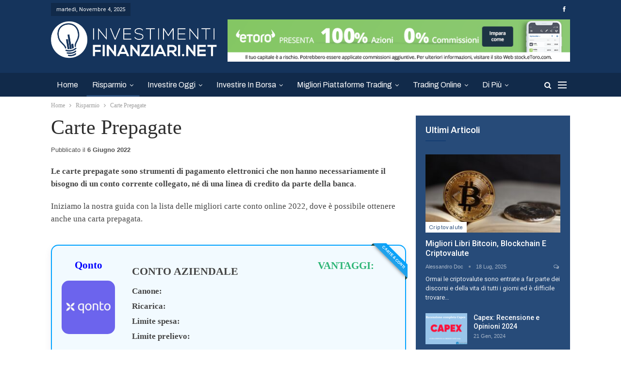

--- FILE ---
content_type: text/html; charset=UTF-8
request_url: https://investimentifinanziari.net/risparmio/carte-prepagate/
body_size: 42008
content:
	<!DOCTYPE html>
		<!--[if IE 8]>
	<html class="ie ie8" lang="it-IT"> <![endif]-->
	<!--[if IE 9]>
	<html class="ie ie9" lang="it-IT"> <![endif]-->
	<!--[if gt IE 9]><!-->
<html lang="it-IT"> <!--<![endif]-->
	<head><meta charset="UTF-8"><script>if(navigator.userAgent.match(/MSIE|Internet Explorer/i)||navigator.userAgent.match(/Trident\/7\..*?rv:11/i)){var href=document.location.href;if(!href.match(/[?&]nowprocket/)){if(href.indexOf("?")==-1){if(href.indexOf("#")==-1){document.location.href=href+"?nowprocket=1"}else{document.location.href=href.replace("#","?nowprocket=1#")}}else{if(href.indexOf("#")==-1){document.location.href=href+"&nowprocket=1"}else{document.location.href=href.replace("#","&nowprocket=1#")}}}}</script><script>class RocketLazyLoadScripts{constructor(){this.triggerEvents=["keydown","mousedown","mousemove","touchmove","touchstart","touchend","wheel"],this.userEventHandler=this._triggerListener.bind(this),this.touchStartHandler=this._onTouchStart.bind(this),this.touchMoveHandler=this._onTouchMove.bind(this),this.touchEndHandler=this._onTouchEnd.bind(this),this.clickHandler=this._onClick.bind(this),this.interceptedClicks=[],window.addEventListener("pageshow",(e=>{this.persisted=e.persisted})),window.addEventListener("DOMContentLoaded",(()=>{this._preconnect3rdParties()})),this.delayedScripts={normal:[],async:[],defer:[]},this.allJQueries=[]}_addUserInteractionListener(e){document.hidden?e._triggerListener():(this.triggerEvents.forEach((t=>window.addEventListener(t,e.userEventHandler,{passive:!0}))),window.addEventListener("touchstart",e.touchStartHandler,{passive:!0}),window.addEventListener("mousedown",e.touchStartHandler),document.addEventListener("visibilitychange",e.userEventHandler))}_removeUserInteractionListener(){this.triggerEvents.forEach((e=>window.removeEventListener(e,this.userEventHandler,{passive:!0}))),document.removeEventListener("visibilitychange",this.userEventHandler)}_onTouchStart(e){"HTML"!==e.target.tagName&&(window.addEventListener("touchend",this.touchEndHandler),window.addEventListener("mouseup",this.touchEndHandler),window.addEventListener("touchmove",this.touchMoveHandler,{passive:!0}),window.addEventListener("mousemove",this.touchMoveHandler),e.target.addEventListener("click",this.clickHandler),this._renameDOMAttribute(e.target,"onclick","rocket-onclick"))}_onTouchMove(e){window.removeEventListener("touchend",this.touchEndHandler),window.removeEventListener("mouseup",this.touchEndHandler),window.removeEventListener("touchmove",this.touchMoveHandler,{passive:!0}),window.removeEventListener("mousemove",this.touchMoveHandler),e.target.removeEventListener("click",this.clickHandler),this._renameDOMAttribute(e.target,"rocket-onclick","onclick")}_onTouchEnd(e){window.removeEventListener("touchend",this.touchEndHandler),window.removeEventListener("mouseup",this.touchEndHandler),window.removeEventListener("touchmove",this.touchMoveHandler,{passive:!0}),window.removeEventListener("mousemove",this.touchMoveHandler)}_onClick(e){e.target.removeEventListener("click",this.clickHandler),this._renameDOMAttribute(e.target,"rocket-onclick","onclick"),this.interceptedClicks.push(e),e.preventDefault(),e.stopPropagation(),e.stopImmediatePropagation()}_replayClicks(){window.removeEventListener("touchstart",this.touchStartHandler,{passive:!0}),window.removeEventListener("mousedown",this.touchStartHandler),this.interceptedClicks.forEach((e=>{e.target.dispatchEvent(new MouseEvent("click",{view:e.view,bubbles:!0,cancelable:!0}))}))}_renameDOMAttribute(e,t,n){e.hasAttribute&&e.hasAttribute(t)&&(event.target.setAttribute(n,event.target.getAttribute(t)),event.target.removeAttribute(t))}_triggerListener(){this._removeUserInteractionListener(this),"loading"===document.readyState?document.addEventListener("DOMContentLoaded",this._loadEverythingNow.bind(this)):this._loadEverythingNow()}_preconnect3rdParties(){let e=[];document.querySelectorAll("script[type=rocketlazyloadscript]").forEach((t=>{if(t.hasAttribute("src")){const n=new URL(t.src).origin;n!==location.origin&&e.push({src:n,crossOrigin:t.crossOrigin||"module"===t.getAttribute("data-rocket-type")})}})),e=[...new Map(e.map((e=>[JSON.stringify(e),e]))).values()],this._batchInjectResourceHints(e,"preconnect")}async _loadEverythingNow(){this.lastBreath=Date.now(),this._delayEventListeners(),this._delayJQueryReady(this),this._handleDocumentWrite(),this._registerAllDelayedScripts(),this._preloadAllScripts(),await this._loadScriptsFromList(this.delayedScripts.normal),await this._loadScriptsFromList(this.delayedScripts.defer),await this._loadScriptsFromList(this.delayedScripts.async);try{await this._triggerDOMContentLoaded(),await this._triggerWindowLoad()}catch(e){}window.dispatchEvent(new Event("rocket-allScriptsLoaded")),this._replayClicks()}_registerAllDelayedScripts(){document.querySelectorAll("script[type=rocketlazyloadscript]").forEach((e=>{e.hasAttribute("src")?e.hasAttribute("async")&&!1!==e.async?this.delayedScripts.async.push(e):e.hasAttribute("defer")&&!1!==e.defer||"module"===e.getAttribute("data-rocket-type")?this.delayedScripts.defer.push(e):this.delayedScripts.normal.push(e):this.delayedScripts.normal.push(e)}))}async _transformScript(e){return await this._littleBreath(),new Promise((t=>{const n=document.createElement("script");[...e.attributes].forEach((e=>{let t=e.nodeName;"type"!==t&&("data-rocket-type"===t&&(t="type"),n.setAttribute(t,e.nodeValue))})),e.hasAttribute("src")?(n.addEventListener("load",t),n.addEventListener("error",t)):(n.text=e.text,t());try{e.parentNode.replaceChild(n,e)}catch(e){t()}}))}async _loadScriptsFromList(e){const t=e.shift();return t?(await this._transformScript(t),this._loadScriptsFromList(e)):Promise.resolve()}_preloadAllScripts(){this._batchInjectResourceHints([...this.delayedScripts.normal,...this.delayedScripts.defer,...this.delayedScripts.async],"preload")}_batchInjectResourceHints(e,t){var n=document.createDocumentFragment();e.forEach((e=>{if(e.src){const i=document.createElement("link");i.href=e.src,i.rel=t,"preconnect"!==t&&(i.as="script"),e.getAttribute&&"module"===e.getAttribute("data-rocket-type")&&(i.crossOrigin=!0),e.crossOrigin&&(i.crossOrigin=e.crossOrigin),n.appendChild(i)}})),document.head.appendChild(n)}_delayEventListeners(){let e={};function t(t,n){!function(t){function n(n){return e[t].eventsToRewrite.indexOf(n)>=0?"rocket-"+n:n}e[t]||(e[t]={originalFunctions:{add:t.addEventListener,remove:t.removeEventListener},eventsToRewrite:[]},t.addEventListener=function(){arguments[0]=n(arguments[0]),e[t].originalFunctions.add.apply(t,arguments)},t.removeEventListener=function(){arguments[0]=n(arguments[0]),e[t].originalFunctions.remove.apply(t,arguments)})}(t),e[t].eventsToRewrite.push(n)}function n(e,t){let n=e[t];Object.defineProperty(e,t,{get:()=>n||function(){},set(i){e["rocket"+t]=n=i}})}t(document,"DOMContentLoaded"),t(window,"DOMContentLoaded"),t(window,"load"),t(window,"pageshow"),t(document,"readystatechange"),n(document,"onreadystatechange"),n(window,"onload"),n(window,"onpageshow")}_delayJQueryReady(e){let t=window.jQuery;Object.defineProperty(window,"jQuery",{get:()=>t,set(n){if(n&&n.fn&&!e.allJQueries.includes(n)){n.fn.ready=n.fn.init.prototype.ready=function(t){e.domReadyFired?t.bind(document)(n):document.addEventListener("rocket-DOMContentLoaded",(()=>t.bind(document)(n)))};const t=n.fn.on;n.fn.on=n.fn.init.prototype.on=function(){if(this[0]===window){function e(e){return e.split(" ").map((e=>"load"===e||0===e.indexOf("load.")?"rocket-jquery-load":e)).join(" ")}"string"==typeof arguments[0]||arguments[0]instanceof String?arguments[0]=e(arguments[0]):"object"==typeof arguments[0]&&Object.keys(arguments[0]).forEach((t=>{delete Object.assign(arguments[0],{[e(t)]:arguments[0][t]})[t]}))}return t.apply(this,arguments),this},e.allJQueries.push(n)}t=n}})}async _triggerDOMContentLoaded(){this.domReadyFired=!0,await this._littleBreath(),document.dispatchEvent(new Event("rocket-DOMContentLoaded")),await this._littleBreath(),window.dispatchEvent(new Event("rocket-DOMContentLoaded")),await this._littleBreath(),document.dispatchEvent(new Event("rocket-readystatechange")),await this._littleBreath(),document.rocketonreadystatechange&&document.rocketonreadystatechange()}async _triggerWindowLoad(){await this._littleBreath(),window.dispatchEvent(new Event("rocket-load")),await this._littleBreath(),window.rocketonload&&window.rocketonload(),await this._littleBreath(),this.allJQueries.forEach((e=>e(window).trigger("rocket-jquery-load"))),await this._littleBreath();const e=new Event("rocket-pageshow");e.persisted=this.persisted,window.dispatchEvent(e),await this._littleBreath(),window.rocketonpageshow&&window.rocketonpageshow({persisted:this.persisted})}_handleDocumentWrite(){const e=new Map;document.write=document.writeln=function(t){const n=document.currentScript,i=document.createRange(),r=n.parentElement;let o=e.get(n);void 0===o&&(o=n.nextSibling,e.set(n,o));const s=document.createDocumentFragment();i.setStart(s,0),s.appendChild(i.createContextualFragment(t)),r.insertBefore(s,o)}}async _littleBreath(){Date.now()-this.lastBreath>45&&(await this._requestAnimFrame(),this.lastBreath=Date.now())}async _requestAnimFrame(){return document.hidden?new Promise((e=>setTimeout(e))):new Promise((e=>requestAnimationFrame(e)))}static run(){const e=new RocketLazyLoadScripts;e._addUserInteractionListener(e)}}RocketLazyLoadScripts.run();</script>
				
		<meta http-equiv="X-UA-Compatible" content="IE=edge">
		<meta name="viewport" content="width=device-width, initial-scale=1.0">
		<link rel="pingback" href="https://investimentifinanziari.net/xmlrpc.php"/>

		
<!-- Google Tag Manager for WordPress by gtm4wp.com -->
<script data-cfasync="false" data-pagespeed-no-defer>
	var gtm4wp_datalayer_name = "dataLayer";
	var dataLayer = dataLayer || [];
</script>
<!-- End Google Tag Manager for WordPress by gtm4wp.com -->
	<!-- This site is optimized with the Yoast SEO plugin v16.0.2 - https://yoast.com/wordpress/plugins/seo/ -->
	<title>Carte Prepagate: Tipi | Migliori più Convenienti | Recensioni 2022</title><style id="rocket-critical-css">:root{--wp-admin-theme-color:#007cba;--wp-admin-theme-color-darker-10:#006ba1;--wp-admin-theme-color-darker-20:#005a87}.entry-content p{margin-bottom:17px;font-size:17px;line-height:24px}.entry-content p{margin-bottom:17px;font-size:17px;line-height:24px}.entry-content ul{margin-bottom:17px;font-size:17px;line-height:26px}@media (max-width:767px){.content-column{padding-left:5px!important;padding-right:5px!important}.rh-header .logo-container{padding:0 0 0 5px}.layout-2-col{margin-top:0!important}}.entry-content{color:#444}@font-face{font-family:bs-icons;src:url(https://investimentifinanziari.net/wp-content/plugins/better-adsmanager/includes/libs/better-framework/assets/fonts/bs-icons.eot);src:url(https://investimentifinanziari.net/wp-content/plugins/better-adsmanager/includes/libs/better-framework/assets/fonts/bs-icons.eot?#iefix) format("embedded-opentype"),url(https://investimentifinanziari.net/wp-content/plugins/better-adsmanager/includes/libs/better-framework/assets/fonts/bs-icons.woff) format("woff"),url(https://investimentifinanziari.net/wp-content/plugins/better-adsmanager/includes/libs/better-framework/assets/fonts/bs-icons.ttf) format("truetype"),url(https://investimentifinanziari.net/wp-content/plugins/better-adsmanager/includes/libs/better-framework/assets/fonts/bs-icons.svg#bs-icons) format("svg");font-weight:400;font-style:normal}[class*=" bsfi-"]{display:inline-block;font:normal normal normal 14px/1 "bs-icons";font-size:inherit;text-rendering:auto;-webkit-font-smoothing:antialiased;-moz-osx-font-smoothing:grayscale}.bsfi-facebook:before{content:"\b000"}.bsfi-youtube:before{content:"\b008"}.better-social-counter .social-item a,.better-social-counter .social-item a:visited,.better-social-counter a{text-decoration:none}.bsc-clearfix:after,.bsc-clearfix:before{content:"";display:table}.bsc-clearfix:after{clear:both}.bsc-clearfix{zoom:1}.better-social-counter .social-list{margin:0;padding:0;list-style:none}.better-social-counter .social-item{-webkit-box-sizing:border-box;-moz-box-sizing:border-box;box-sizing:border-box;border:none;font-family:helvetica neue,Helvetica,Arial,sans-serif;font-weight:400}.better-social-counter [class*=" bsfi-"]:before{line-height:inherit}.better-social-counter.colored .social-item.facebook .item-icon{background-color:#4a639f}.better-social-counter.colored .social-item.youtube .item-icon{background-color:#cc181e}.better-social-counter.style-button .item-title{display:none}.better-social-counter.style-button .social-item{float:left;margin:0 4px 4px 0;padding:0}.better-social-counter.style-button .item-icon{width:32px;height:32px;line-height:32px;vertical-align:middle;text-align:center;color:#fff;font-size:15px;background-color:#a3a3a3;display:inline-block;border-radius:3px}html{font-family:sans-serif;-ms-text-size-adjust:100%;-webkit-text-size-adjust:100%}body{margin:0}article,aside,header,main,nav,section{display:block}a{background-color:transparent}b,strong{font-weight:700}h1{font-size:2em;margin:.67em 0}img{border:0}input{color:inherit;font:inherit;margin:0}input[type=submit]{-webkit-appearance:button}input::-moz-focus-inner{border:0;padding:0}input{line-height:normal}input[type=search]{-webkit-appearance:textfield;-moz-box-sizing:content-box;-webkit-box-sizing:content-box;box-sizing:content-box}input[type=search]::-webkit-search-cancel-button,input[type=search]::-webkit-search-decoration{-webkit-appearance:none}*{-webkit-box-sizing:border-box;-moz-box-sizing:border-box;box-sizing:border-box}:after,:before{-webkit-box-sizing:border-box;-moz-box-sizing:border-box;box-sizing:border-box}html{font-size:10px}body{font-family:helvetica neue,Helvetica,Arial,sans-serif;font-size:14px;line-height:1.42857143;color:#333;background-color:#fff}input{font-family:inherit;font-size:inherit;line-height:inherit}a{color:#444;text-decoration:none}img{vertical-align:middle}.h1,h1,h2{font-family:inherit;font-weight:500;line-height:1.1;color:inherit}.h1,h1,h2{margin-top:20px;margin-bottom:10px}.h1,h1{font-size:36px}h2{font-size:30px}p{margin:0 0 10px}ul{margin-top:0;margin-bottom:10px}ul ul{margin-bottom:0}blockquote{padding:10px 20px;margin:0 0 20px;font-size:17.5px;border-left:5px solid #eee}blockquote p:last-child{margin-bottom:0}.container{margin-right:auto;margin-left:auto;padding-left:15px;padding-right:15px}@media (min-width:768px){.container{width:750px}}@media (min-width:992px){.container{width:970px}}@media (min-width:1200px){.container{width:1170px}}.row{margin-left:-15px;margin-right:-15px}.col-sm-4,.col-sm-8,.col-xs-4,.col-xs-8{position:relative;min-height:1px;padding-left:15px;padding-right:15px}.col-xs-4,.col-xs-8{float:left}.col-xs-8{width:66.66666667%}.col-xs-4{width:33.33333333%}@media (min-width:768px){.col-sm-4,.col-sm-8{float:left}.col-sm-8{width:66.66666667%}.col-sm-4{width:33.33333333%}}input[type=search]{-webkit-box-sizing:border-box;-moz-box-sizing:border-box;box-sizing:border-box}input[type=search]{-webkit-appearance:none}.clearfix:after,.clearfix:before,.container:after,.container:before,.row:after,.row:before{content:" ";display:table}.clearfix:after,.container:after,.row:after{clear:both}@-ms-viewport{width:device-width}@media (max-width:767px){.hidden-xs{display:none!important}}.bs-pinning-wrapper{position:relative}.bs-pinning-block{left:0;right:0;top:0;z-index:9980;position:fixed!important}.bs-pinning-block.normal{position:inherit!important}.fa{display:inline-block;font:normal normal normal 14px/1 FontAwesome;font-size:inherit;text-rendering:auto;-webkit-font-smoothing:antialiased;-moz-osx-font-smoothing:grayscale}.fa-fw{width:1.28571429em;text-align:center}.fa-spin{-webkit-animation:fa-spin 2s infinite linear;animation:fa-spin 2s infinite linear}@-webkit-keyframes fa-spin{0%{-webkit-transform:rotate(0deg);transform:rotate(0deg)}100%{-webkit-transform:rotate(359deg);transform:rotate(359deg)}}@keyframes fa-spin{0%{-webkit-transform:rotate(0deg);transform:rotate(0deg)}100%{-webkit-transform:rotate(359deg);transform:rotate(359deg)}}.fa-search:before{content:"\f002"}.fa-refresh:before{content:"\f021"}.fa-arrow-up:before{content:"\f062"}.fa-comments-o:before{content:"\f0e6"}.fa-angle-down:before{content:"\f107"}body{font:14px/1.7 Lato,sans-serif;color:#5f6569;-webkit-text-size-adjust:100%;text-rendering:optimizeLegibility;font-size-adjust:auto}.heading-typo,.site-header .site-branding .logo,h1,h2{color:#2d2d2d}h1,h2{line-height:1.3}h1{font-size:34px}h2{font-size:30px}a{text-decoration:none}input[type=search],input[type=text]{height:36px;width:100%;padding:6px 12px;font-size:14px;line-height:1.42857143;color:#555;background-color:#fff;background-image:none;border:1px solid #ccc;border-radius:0;-webkit-box-shadow:inset 0 1px 1px rgba(0,0,0,.075);box-shadow:inset 0 1px 1px rgba(0,0,0,.075)}input[type=submit]{border:none;color:#fff;border-radius:0;outline:0;height:auto;line-height:1.4;padding:8px 12px;vertical-align:middle;text-transform:uppercase!important;max-width:100%;white-space:normal}ul.menu{padding:0;margin:0;list-style:none}ul.menu a{text-decoration:none}ul.menu ul{list-style:none;padding:0;margin:0}ul.menu>li{float:left}ul.menu li>a{position:relative}ul.menu>li .sub-menu{background-color:#eee;position:absolute;top:102%;top:calc(100%+1px);z-index:100;width:200px}ul.menu li.bs-flip-children{direction:rtl}ul.menu li.bs-flip-children .sub-menu,ul.menu li.bs-flip-children a{direction:ltr}ul.menu>li .sub-menu .sub-menu{left:99.4%;top:0!important}ul.menu li.bs-flip-children .sub-menu .sub-menu{left:-99.4%}ul.menu li.menu-item-has-children>a:after{display:inline-block;font-family:FontAwesome;font-style:normal;font-weight:400;line-height:26px;-webkit-font-smoothing:antialiased;-moz-osx-font-smoothing:grayscale;content:'\f107';margin-left:6px;font-size:13px}ul.menu .sub-menu>li.menu-item-has-children>a:after{position:absolute;right:10px;top:5px;content:'\f105'}ul.menu li.bs-flip-children .sub-menu>li.menu-item-has-children>a:after{content:'\f104';left:10px;right:auto;margin-right:8px;margin-left:0}ul.menu.menu li.bs-flip-children .sub-menu a{text-align:right}ul.menu .sub-menu>li>a{display:block;border-bottom:1px solid rgba(0,0,0,.04)}ul.menu .sub-menu>li:last-child a{border-bottom:none!important}ul.menu .sub-menu{z-index:-1;display:none;visibility:hidden}ul.menu.bsm-initialized .sub-menu{display:block}ul.menu.bsm-initialized li.bsm-leave>.sub-menu{display:none}ul.menu.bsm-initialized li.menu-item-has-children.better-anim-fade>.sub-menu{opacity:0}.site-header .content-wrap{overflow:visible!important}.site-header>.header-inner>.content-wrap>.container{position:relative}.site-header .site-branding{margin:0}.site-header .site-branding .logo{margin:0;line-height:0;font-size:50px}.site-header .site-branding .logo img{max-width:100%}.site-header .site-branding .logo .site-title{display:none}.site-header>.header-inner .row-height{display:table;table-layout:fixed;width:100%}.site-header>.header-inner .logo-col,.site-header>.header-inner .sidebar-col{display:table-cell;float:none;height:100%;vertical-align:middle}.site-header .header-inner .row{position:relative}.site-header .menu-action-buttons{position:absolute;top:0;bottom:0;right:0;width:35px;z-index:99}.site-header .menu-action-buttons.width-2{width:80px}.site-header .menu-action-buttons>div{min-width:24px;display:inline-block;float:right;height:100%;text-align:right;position:relative}.site-header .menu-action-buttons>div.close{opacity:1}.site-header .menu-action-buttons .search-container{z-index:1;min-width:37px}.site-header .search-container .search-handler{position:absolute;right:3px;top:50%;margin-top:-15px;z-index:100;width:26px;height:26px;line-height:26px;text-align:center;display:inline-block;font-size:15px;color:#434343}.site-header .search-container .search-box{display:none;position:absolute;right:0;top:0;padding:0 36px 0 0;z-index:99;height:100%;width:100%;text-align:center}.site-header .search-container .search-box .search-form .search-field{border:none;width:100%;height:45px;background:0 0;line-height:45px;font-size:14px;color:#434343}.site-header .search-container .search-box .search-form input[type=submit]{display:none}.site-header .off-canvas-menu-icon-container{z-index:2}.site-header .menu-action-buttons>.off-canvas-menu-icon-container{margin-right:6px}.off-canvas-menu-icon-container{line-height:42px}.off-canvas-menu-icon{width:20px;height:20px;display:inline-block;vertical-align:middle;line-height:20px;text-align:center}.off-canvas-menu-icon .off-canvas-menu-icon-el{margin:9px 0 0;width:16px;height:2px;display:inline-block;vertical-align:top;position:relative;background:#313131}.off-canvas-menu-icon .off-canvas-menu-icon-el:after,.off-canvas-menu-icon .off-canvas-menu-icon-el:before{content:'';display:inline-block;background:#313131;width:20px;height:2px;position:absolute;top:-6px}.off-canvas-menu-icon .off-canvas-menu-icon-el:after{top:6px}.off-canvas-menu-icon-container.off-icon-left .off-canvas-menu-icon-el{text-align:left}.off-canvas-container .canvas-close{position:absolute;width:18px;height:18px;top:23px;right:18px;z-index:1}.off-canvas-inner .canvas-close i,.off-canvas-inner .canvas-close:after,.off-canvas-inner .canvas-close:before{position:absolute;width:18px;height:2px;content:'';display:inline-block;background:#a8a8a8;left:0;top:7px;margin-top:0;border-radius:14px}.off-canvas-inner .canvas-close:before{transform:rotate(45deg)}.off-canvas-inner .canvas-close:after{transform:rotate(-45deg)}.off-canvas-inner .canvas-close i{width:0;left:inherit;right:50%;margin-right:0}.main-menu>li{margin-right:10px}.main-menu>li>a{line-height:48px;display:inline-block;padding:0 12px}.main-menu .sub-menu>li>a{padding:0 16px 0 10px;line-height:40px}.main-menu.menu>li .sub-menu{width:210px;background-color:#fff;-webkit-box-shadow:0 7px 7px rgba(0,0,0,.15);-moz-box-shadow:0 7px 7px rgba(0,0,0,.15);box-shadow:0 7px 7px rgba(0,0,0,.15)}.main-menu.menu .sub-menu li>a{line-height:1.7;padding:8px 16px}.main-menu.menu .sub-menu>li{position:relative}.main-menu.menu .sub-menu>li,.main-menu.menu .sub-menu>li>a{color:#434343}.main-menu.menu .sub-menu>li.menu-item-has-children>a:after{top:7px}.main-menu.menu .sub-menu>li>a{border-bottom:1px solid rgba(0,0,0,.04)}.main-menu.menu .sub-menu .sub-menu>li>a{border-bottom:1px solid rgba(0,0,0,.06)}.main-menu.menu>li>a:before{content:'';display:block;width:20%;height:3px;position:absolute;bottom:0;left:50%;transform:translateX(-50%);visibility:hidden}.top-menu>li{line-height:25px;margin-right:15px}.top-menu.menu li{position:relative}.top-menu.menu li>a{color:#707070}.top-menu.menu>li .sub-menu{width:180px;background-color:#222}.top-menu.menu .bs-pretty-tabs-elements.sub-menu{opacity:0;padding:0!important;border:none!important;left:-15px;top:114%!important}.main-menu-wrapper{position:relative;margin-left:auto;margin-right:auto}.main-menu-wrapper .main-menu-container{position:relative}.site-header.full-width .main-menu-wrapper{border-top:1px solid #dedede;border-bottom:3px solid #dedede;background:#fff}ul.menu>li .sub-menu{top:107%;top:calc(100%+3px)}.site-header.header-style-2 .header-inner{padding:20px 0}.site-header.header-style-2 .main-menu.menu{height:68px;overflow-y:hidden;margin-bottom:-3px;padding-top:20px;margin-top:-20px}.site-header.header-style-2.full-width .main-menu.menu>li .sub-menu{top:100%}.site-header.header-style-2 .main-menu.menu>li{float:left;display:inline-block;margin:0 5px 0 0}.site-header.header-style-2 .main-menu.menu .sub-menu{text-align:left}.site-header.header-style-2.full-width .menu-action-buttons{top:20px}.site-header.header-style-2 .main-menu-wrapper.menu-actions-btn-width-2 .main-menu-container{padding-right:80px}@media only screen and (max-width:992px){.main-menu>li{margin-right:10px}.main-menu>li>a{padding:0 4px}}.rh-header{display:none;min-width:300px}.rh-header .rh-container{background-color:#222}@media only screen and (max-width:700px){body .site-header{display:none}body.bs-show-ha .site-header{display:block}body.bs-show-ha .site-header .bs-pinning-wrapper,body.bs-show-ha .site-header .header-inner .logo-col,body.bs-show-ha .site-header .main-menu-wrapper,body.bs-show-ha .site-header .topbar{display:none}body.bs-show-ha .site-header .header-inner .sidebar-col,body.bs-show-ha .site-header>.header-inner .row-height{display:block;height:auto;width:100%}body.bs-show-ha .site-header.header-style-2 .header-inner{padding:15px 0}body.bs-show-ha-a .main-wrap{display:flex;flex-direction:column}body.bs-show-ha-a .main-wrap .rh-header{order:1}body.bs-show-ha-a .main-wrap .site-header{order:2}body.bs-show-ha-a .main-wrap>*{order:3}body.bs-show-ha.bs-show-ha-a .site-header.header-style-2 .header-inner{padding:15px 0 0}.rh-header{display:block}}.rh-header .menu-container{float:right}.rh-header .menu-container .menu-handler{color:#fff;width:54px;height:54px;text-align:center;display:inline-block;font-size:18px;background-color:rgba(255,255,255,.05);position:relative;border-left:1px solid rgba(0,0,0,.07)}.rh-header .menu-container .menu-handler .lines{display:inline-block;width:22px;height:2px;background:#ecf0f1;position:relative;margin-top:25.5px}.rh-header .menu-container .menu-handler .lines:after,.rh-header .menu-container .menu-handler .lines:before{display:inline-block;width:22px;height:2px;background:#ecf0f1;position:absolute;left:0;content:''}.rh-header .menu-container .menu-handler .lines:before{top:8px}.rh-header .menu-container .menu-handler .lines:after{top:-8px}.rh-cover .rh-c-m .resp-menu li{display:block;line-height:46px;float:none;position:relative}.rh-cover .rh-c-m .resp-menu li>a{padding:0 0 0 3px;color:#fff;display:block;position:relative;font-size:14px;border-bottom:none}.rh-cover .rh-c-m .resp-menu>li>a{border-bottom:2px solid rgba(255,255,255,.05)}.rh-cover .rh-c-m .resp-menu .children-button{position:absolute;right:0;top:11px;line-height:24px;width:24px;height:24px;text-align:center;color:silver;border-radius:50%;opacity:.5}.rh-cover .rh-c-m .resp-menu .children-button:after,.rh-cover .rh-c-m .resp-menu .children-button:before{content:'';position:absolute;top:11px;right:6px;width:11px;height:2px;display:inline-block;background:#fff}.rh-cover .rh-c-m .resp-menu .children-button:after{transform:rotate(90deg)}.rh-cover .rh-c-m .resp-menu li.menu-item-has-children>a:after{display:none}.rh-cover .rh-c-m .resp-menu .sub-menu{display:none;visibility:visible;opacity:1!important;transform:none!important;animation-name:none!important;position:relative;top:inherit!important;left:inherit!important;right:auto!important;background-color:transparent;width:100%;margin-top:1px;z-index:1}.rh-cover .rh-c-m .resp-menu .sub-menu>li:last-child>a{border-bottom:2px solid rgba(255,255,255,.04)!important}.rh-cover .rh-c-m .resp-menu .sub-menu>li>a{font-size:13px}.rh-cover .rh-c-m .resp-menu .sub-menu{padding-left:22px}.rh-cover .rh-c-m .resp-menu li li{line-height:28px}.rh-cover .rh-c-m .resp-menu .sub-menu>li:last-child>a{padding-bottom:8px;margin-bottom:5px}.rh-cover .search-form{margin-top:35px;position:relative}.rh-cover .search-form input[type=search]{margin:0;background:rgba(255,255,255,.2);color:#fff;border:none;border-radius:3px;box-shadow:none;float:none;webkit-backface-visibility:hidden;backface-visibility:hidden}.rh-cover .search-form input[type=submit]{content:"\f002";position:absolute;right:0;top:0;display:inline-block;font:normal normal normal 14px/1 FontAwesome;text-rendering:auto;-webkit-font-smoothing:antialiased;-moz-osx-font-smoothing:grayscale;color:#fff;font-size:16px;background:0 0!important}.rh-cover .search-form ::-webkit-input-placeholder{color:#fff}.rh-cover .search-form ::-moz-placeholder{color:#fff}.rh-cover .search-form :-ms-input-placeholder{color:#fff}.rh-cover .search-form :-moz-placeholder{color:#fff}.rh-cover .better-social-counter{margin:20px 0 0!important}.rh-cover .better-social-counter.style-button .social-list{text-align:center}.rh-cover .better-social-counter.style-button .social-item{float:none;display:inline-block;margin:0 4px 4px}.rh-cover .better-social-counter.style-button .item-icon{width:42px;height:42px;line-height:38px;color:#fff;background-color:#a3a3a3;border-radius:50%;background:0 0!important;border:3px solid rgba(255,255,255,.25);font-size:16px}.rh-cover.no-login-icon .better-social-counter.style-button .social-list{position:absolute;top:9px;max-width:80%;height:45px;overflow:hidden;text-align:left}.rh-header .logo-container{padding:0 0 0 15px;line-height:54px;height:54px}.rh-header .logo-container.rh-img-logo{font-size:0}.rh-header .logo-container img{max-height:80%;max-width:80%}.rh-header .logo-container a{color:#fff}.rh-cover{position:fixed;top:0;left:-99%;z-index:9999;width:100%;visibility:hidden;overflow:auto;background:#191919;height:101%;height:calc(100%+1px)}.noscroll{overflow:hidden}@media (max-width:767px){body{background-color:#f3f3f3!important}.main-wrap{background-color:#fff;overflow:auto;margin:auto;width:100%}}.rh-cover:before{height:60px;content:'';width:100%;position:absolute;background-color:#fff;opacity:.08;box-shadow:0 0 32px 0 #000;z-index:-1}.rh-cover .rh-close{width:20px;height:20px;position:absolute;right:25px;display:inline-block;top:21px;z-index:10}.rh-cover .rh-close:after,.rh-cover .rh-close:before{content:'';width:2px;height:18px;position:absolute;left:50%;margin-left:-1px;top:50%;margin-top:-10px;opacity:.65;background:#fff;transform:rotate(45deg);border-radius:5px}.rh-cover .rh-close:after{-webkit-transform:rotate(-45deg);-moz-transform:rotate(-45deg);transform:rotate(-45deg)}.rh-cover .rh-panel{padding:27px;position:absolute;top:0;left:0;width:100%}.rh-cover .rh-p-h{line-height:60px;margin:-27px -27px 20px;padding:0 23px;font-size:14px;color:#fff;height:60px;position:relative}.rh-header.light .rh-container{background:#fff;border-bottom:1px solid #e5e5e5}.rh-header.light .logo-container a{color:#2c2c2c}.rh-header.light .menu-container .menu-handler .lines,.rh-header.light .menu-container .menu-handler .lines:after,.rh-header.light .menu-container .menu-handler .lines:before{background:#2c2c2c}.main-menu .bs-pretty-tabs-container .bs-pretty-tabs-elements{padding:0;border:none;right:auto;left:auto}.main-menu .bs-pretty-tabs-container{position:inherit}.off-canvas-overlay{display:none;background:rgba(0,0,0,.5);width:100%;height:100%;position:fixed;z-index:999999;overflow-y:hidden}.off-canvas-inner>div{padding:10px 20px 14px;line-height:1.6;color:#434343}.off-canvas-container{visibility:hidden;left:-300px;top:0;position:fixed;width:300px;height:100%;z-index:999999}.off-canvas-container:before{content:'';position:absolute;left:0;top:0;bottom:0;width:290px;background:#fff;box-shadow:3px 0 10px 0 rgba(0,0,0,.1)}.off-canvas-inner{color:#434343;width:290px;position:absolute;padding-top:4px;background:#fff}.off-canvas-inner:after{content:'';position:absolute;top:0;left:0;right:0;height:4px;background:0 0;z-index:1}.off-canvas-header{text-align:center;line-height:1.5;padding-bottom:10px}.off-canvas-header img{max-width:100%;height:auto}.off-canvas-header .logo{margin-top:20px}.off-canvas-header .site-name{font-weight:bolder;font-size:18px;margin-top:15px}.off-canvas-menu>ul>li>a{text-transform:none!important}.off-canvas-inner>.off-canvas-menu{padding:20px 0 10px}.off-canvas-inner>.off-canvas-search+.off-canvas-menu{padding-top:0}.off-canvas-menu ul.menu li,.off-canvas-menu ul.menu>li{display:block;float:none}.off-canvas-menu ul.menu>li{padding:0 20px}.off-canvas-menu li>a{border-bottom:1px solid rgba(0,0,0,.06);padding:10px 0!important}.off-canvas-menu li:last-child>a{border-bottom:none!important}.off-canvas-menu li li{padding:0 18px!important}.off-canvas-menu li li>a{padding:8px 0!important;border-bottom:1px solid rgba(0,0,0,.07)!important}.off-canvas-menu a{color:#444}.off-canvas-menu ul.menu>li>a{display:block!important}.off-canvas-menu ul.menu>li .sub-menu{top:-5px;left:100%;background:#fff;border:1px solid #d7d7d7;padding:7px 0;border-radius:3px}.off-canvas-menu ul.menu>li .sub-menu:after,.off-canvas-menu ul.menu>li .sub-menu:before{border:solid 13px transparent;content:" ";height:0;width:0;position:absolute;top:13px;left:-27px;border-right-color:#d7d7d7}.off-canvas-menu ul.menu>li .sub-menu:after{border:solid 12px transparent;border-right-color:#fff;top:14px;left:-24px}.off-canvas-menu ul{padding:0;margin-bottom:0;position:relative}.off-canvas-menu li{list-style:none;padding:0 20px;position:relative}.off-canvas-menu ul ul{display:none;box-shadow:3px 0 10px 0 rgba(0,0,0,.1);background:#fff;position:absolute;left:100%;width:100%;top:0;border:1px solid #f5eaea;padding:0 10px}.off-canvas-menu ul.menu li.menu-item-has-children>a:after{content:'\f105';position:absolute;right:0;top:50%;margin-top:-13px}.off-canvas-search form{position:relative}.off-canvas-search input[type=text]{padding-right:25px;padding-left:10px;box-shadow:none;border:1px solid #e3e3e3;background-color:#fff;font-size:12px}.off-canvas-search .fa{position:absolute;top:50%;transform:translateY(-50%);right:10px;color:#8f8f8f}.off-canvas-inner>.off_canvas_footer{padding-top:18px;margin-top:10px;border-top:1px solid rgba(0,0,0,.07)}.off_canvas_footer .better-social-counter.style-button .item-icon{border-radius:50%}.topbar{height:35px;overflow:hidden}.topbar.use-pretty-tabs{z-index:99999;position:relative;height:auto;overflow:visible}.topbar ul.menu>li .sub-menu{top:100%}.topbar .topbar-inner{padding:4px 0}.topbar .section-links{float:right}.topbar.topbar-style-1 .section-menu{height:26px}.topbar.topbar-style-1 .section-menu{max-width:80%}.site-header.full-width .topbar{border-bottom:1px solid #efefef;border-bottom:1px solid rgba(0,0,0,.07)}.topbar .better-studio-shortcode{display:inline-block;float:right;margin-bottom:0}.topbar .better-studio-shortcode .social-list{display:inline-block;float:right}.topbar .better-social-counter.style-button .social-item{margin:0 0 0 4px}.topbar .better-social-counter.style-button .social-item .item-icon{color:#444;background-color:transparent;font-size:12px;width:24px;height:24px;line-height:24px}.topbar .better-social-counter.style-button .social-item{float:left;font-size:13px}.topbar .topbar-date{color:#fff;display:inline-block;padding:3px 10px;line-height:18px;position:relative;top:-1px}body{background:#fff;text-decoration-skip:ink}.main-wrap{margin:0 auto}.content-wrap,.main-wrap,main.content-container{position:relative}body.full-width .main-wrap.content-main-wrap{overflow:hidden}body.active-top-line{border-top:3px solid transparent}.main-wrap .container{width:100%}body.full-width .main-wrap{width:100%}.container{margin-right:auto;margin-left:auto;padding-left:25px;padding-right:25px;width:100%;max-width:1180px}@media only screen and (max-width:992px){.container{padding-left:20px;padding-right:20px}}@media only screen and (max-width:480px){.container{padding-left:15px;padding-right:15px}.col-sm-4,.col-sm-8,.col-xs-4,.col-xs-8{padding-left:15px!important;padding-right:15px!important}}.content-wrap{margin:0 auto;padding:0;min-width:300px}.container{width:100%}@media only screen and (max-width:668px){.layout-2-col{margin-top:20px!important}}.term-badges .term-badge{display:inline-block;line-height:0}.term-badges a{color:#8b8b8b;padding:0 0 4px}.term-badges.floated a{padding:2px 7px;color:#fff;margin-right:3px;margin-bottom:3px;display:inline-block;line-height:1.7;max-width:150px;white-space:nowrap;overflow:hidden;text-overflow:ellipsis;vertical-align:top}.term-badges.floated{position:absolute;top:0;left:0;z-index:1;line-height:0;font-size:0}.img-holder{position:relative;width:80px;display:inline-block;float:left;margin-right:15px}.bs-ll-a .img-holder:before{opacity:1;background-color:#e9ebee;background-image:linear-gradient(to left,#e9ebee 0,#f4f5f6 20%,#e9ebee 40%,#e9ebee 100%);background-repeat:no-repeat;background-size:1000px 900px;-webkit-animation:bs-lazy-anim 1s infinite linear forwards;-moz-animation:bs-lazy-anim 1s infinite linear forwards;animation:bs-lazy-anim 1.01s infinite linear forwards}.img-holder.b-loaded:before{background:0 0;opacity:0;animation:none}.listing-item-tb-1 .img-holder.b-loaded{-webkit-background-size:cover!important;-moz-background-size:cover!important;-o-background-size:cover!important;background-size:cover!important;background-position:top center!important}@-webkit-keyframes bs-lazy-anim{from{background-position:-800px 0}to{background-position:400px 0}}@keyframes bs-lazy-anim{from{background-position:-800px 0}to{background-position:400px 0}}.img-holder.b-loaded{-webkit-background-size:cover;-moz-background-size:cover;-o-background-size:cover;background-size:cover;animation:none;background-position:top center}.img-holder.b-loaded{opacity:1}.img-holder:before{display:block;content:" ";width:100%;padding-top:70%}.search-field::-ms-clear{display:none}.search-form input[type=search]{float:left;height:38px;line-height:38px;margin-right:8px;font-size:12px;box-shadow:none}.search-form input[type=submit]{height:38px}.post-meta{padding-top:2px;font-style:inherit}.post-meta .time{margin-right:10px}.post-meta .comments{white-space:nowrap}.post-meta .comments{margin-left:10px;font-style:normal;float:right}.post-meta .comments .fa{display:inline-block;margin-right:3px}.post-meta .post-author{font-weight:bolder;font-style:normal;margin-right:8px;max-width:110px;white-space:nowrap;overflow:hidden;text-overflow:ellipsis;display:inline-block;vertical-align:top}.post-meta .post-author:after{display:inline-block;font-family:FontAwesome;font-style:normal;font-weight:400;-webkit-font-smoothing:antialiased;-moz-osx-font-smoothing:grayscale;content:'\f111';margin-left:8px;font-size:5px;vertical-align:middle;color:#adb5bd}.post-meta>a:last-child,.post-meta>span:last-child{margin-right:0!important}.archive-title{border-bottom:1px solid #f0f0f0;padding-bottom:13px}.archive-title .pre-title{position:relative;margin-bottom:17px}.archive-title .pre-title span{background-color:#444;display:inline-block;line-height:26px;z-index:1;position:relative;padding:0 10px;color:#fff}.archive-title .pre-title:after{content:'';display:inline-block;position:absolute;left:0;top:100%;height:3px;width:100%;background-color:#444}.archive-title .page-heading{margin:0 0 12px;position:relative;padding:0}.archive-title .desc{margin-top:12px}.archive-title .desc p:last-child{margin-bottom:0}.archive-title .term-badges{margin:10px 0 0;line-height:0}.archive-title .term-badges span.term-badge{margin-bottom:6px}.archive-title .term-badges span.term-badge a{background:#fff!important;border:1px solid #d4d4d4!important;border-color:#d4d4d4!important;padding:0 7px;display:inline-block;line-height:20px;margin-right:3px;font-size:10px;float:left;color:#8b8b8b!important}.container{margin-right:auto!important;margin-left:auto!important}.listing .listing-item{min-height:0}.listing.columns-1 .listing-item{width:100%;float:none}.listing.columns-2 .listing-item{width:50%;float:left}.listing.columns-2 .listing-item:nth-child(odd){padding-right:18px;clear:left}.listing.columns-2 .listing-item:nth-child(even){padding-left:18px}@media only screen and (max-width:500px){.listing.columns-2 .listing-item{width:100%!important;padding-left:0!important;padding-right:0!important;clear:none!important}}.listing-item-grid-1{margin-bottom:22px}.listing-item-grid-1 .featured{position:relative;line-height:0;margin-bottom:13px}.listing-item-grid-1 .featured .img-holder{width:100%;margin:0;float:none;display:block}.listing-item-grid-1 .featured .img-holder:before{padding-top:58%}.listing-item-grid-1 .title{margin:0 0 6px}.listing-item-grid-1 .title a{color:inherit;text-transform:inherit}.listing-item-grid-1 .post-meta{margin:0 0 7px}.listing-item-grid-1 .post-summary{padding-bottom:22px;border-bottom:1px solid #f1f1f1;border-bottom-color:rgba(0,0,0,.07)}.listing-item-tb-1{margin-bottom:22px;position:relative}.listing-item-tb-1:last-child,.listing-mix-3-1 .listing-tb-1>.listing-item-tb-1:last-child{margin-bottom:0}.listing-item-tb-1 .title{margin:0}.listing-item-tb-1 .title a{color:inherit}.listing-item-tb-1 .featured{margin-right:13px;float:left;position:relative;line-height:0}.listing-item-tb-1 .img-holder{width:86px;margin-right:0;float:none}.listing-item-tb-1 .img-holder:before{padding-top:74%}.listing.listing-mix-3-1 .row-1+.row-2{margin-top:23px}.listing.listing-mix-3-1 .listing-item-grid-1{margin-bottom:0}.sidebar>.widget:last-child,.widget>.bs-listing{margin-bottom:0}.sidebar-column .widget>.bs-listing:last-child{margin-bottom:0}.better-social-counter.style-button .item-icon{background-color:#434343}.section-heading{margin:0 0 15px;font-size:16px;line-height:20px;position:relative}.section-heading .h-text,.section-heading:after{display:inline-block}.section-heading:after{background:rgba(0,0,0,.08);content:'';height:4px;position:absolute;top:0;left:0;width:100%}.section-heading .h-text{position:relative;z-index:1}.section-heading.sh-t5{padding:0 0 3px}.section-heading.sh-t5:after{display:none}.section-heading.sh-t5:before{content:'';display:inline-block;height:3px;position:absolute;top:inherit;bottom:0;left:0;width:100%;background:#ededed;background:rgba(0,0,0,.07)}.section-heading.sh-t5>.h-text:last-child:first-child{position:relative}.section-heading.sh-t5>.h-text:last-child:first-child:before{display:inline-block;content:'';position:absolute;left:0;right:0;height:3px;bottom:-3px;background:#000}.section-heading.sh-t5 .h-text{padding:0;line-height:36px}.entry-content{font-size:14px;line-height:1.6;color:#4a4a4a;padding-bottom:20px}.entry-content p{margin-bottom:17px}.entry-content ul{margin-bottom:17px}.entry-content>:last-child{margin-bottom:0}blockquote{font-size:14px}blockquote p:last-child{margin-bottom:0}.back-top{color:#fff;width:40px;height:40px;position:fixed;bottom:10px;right:10px;text-align:center;line-height:42px;z-index:999;opacity:0;visibility:hidden;font-size:16px;-webkit-box-shadow:0 1px 2px 0 rgba(0,0,0,.09);-moz-box-shadow:0 1px 2px 0 rgba(0,0,0,.09);box-shadow:0 1px 2px 0 rgba(0,0,0,.09)}.no-results{text-align:center}.no-results>.title{text-align:center;font-size:28px;text-transform:uppercase;position:relative;margin:20px 0}.no-results>.title:after{content:'';display:inline-block;position:absolute;left:0;top:50%;height:2px;width:100%;background-color:#f0f0f0}.no-results>.title span{display:inline-block;padding:0 10px;background-color:#fff;position:relative;z-index:1}.no-results .search-form{margin:20px 0 30px}.no-results .search-form input[type=submit]{float:none}.no-results .search-form input[type=search]{float:none;width:240px}.bs-pagination{margin:15px 0 0}.bs-pagination-wrapper{position:relative}.bs-pretty-tabs-container{position:relative;display:inline-block;float:right;text-align:center;z-index:2}.bs-pretty-tabs-container .bs-pretty-tabs-more{z-index:3;position:relative}.bs-pretty-tabs-container .bs-pretty-tabs-elements{position:absolute;top:100%;right:0;background:#fff;z-index:2;white-space:nowrap;border:1px solid #d8d8d8;display:none;padding:5px;min-width:160px}.search-container{position:relative}.search-preview{display:none;border:1px solid #dedede;position:absolute;top:100%;width:100%;background:#fff;-webkit-box-shadow:0 7px 7px 0 rgba(0,0,0,.1);-moz-box-shadow:0 7px 7px 0 rgba(0,0,0,.1);box-shadow:0 7px 7px 0 rgba(0,0,0,.1);font-weight:400;color:#383838;line-height:1;z-index:99;text-align:left}.search-preview [data-section-name]{max-height:310px}.search-preview .clean-title{font-size:16px;margin-bottom:15px}.ajax-search-results{background:inherit}.ajax-search-no-product .ajax-ajax-posts-list{padding:21px;position:relative}.ajax-search-loading{display:block;text-align:center;color:#a6a6a6}.ajax-ajax-posts-list{overflow:hidden;background:inherit;display:table-cell}.ajax-ajax-posts-list .ajax-search-loading{position:absolute;top:50%;left:0;right:0;margin-top:0;height:18px;line-height:18px;font-size:14px;color:#afafaf}.ajax-taxonomy-list .ajax-search-loading{position:absolute;top:50%;left:0;right:0;margin-top:0;height:18px;line-height:18px;font-size:14px;color:#afafaf}.ajax-taxonomy-list{background:#fbfbfb;border-left:1px solid #e2e2e2;display:table-cell;overflow:hidden;width:30%;padding:25px}.ajax-search-results{display:table-row}.ajax-search-results-wrapper{display:table;background:inherit;width:100%;height:350px}.ajax-search-results:after{content:' ';display:block;position:absolute;top:-1px;left:-1px;right:-1px;height:3px}.ajax-categories-columns{background:inherit;margin-bottom:30px}.ajax-tags-columns{background:inherit}.ajax-search-no-product .ajax-taxonomy-list>div{width:100%;float:none;background:inherit;height:152px;margin-bottom:0;position:relative}.ajax-search-no-product .ajax-taxonomy-list{width:100%}.ajax-search-no-product .ajax-ajax-posts-list{width:53%}.ajax-search-no-product.ajax-search-fullwidth .ajax-ajax-posts-list{width:69%;position:relative}.clean-title{position:relative;background:inherit;margin-bottom:8px}.clean-title>span{position:relative;z-index:30;background:inherit;display:inline-block;padding:0 15px;margin-left:-10px}.clean-title::after{position:absolute;z-index:20;width:100%;top:50%;height:1px;background:#e5e5e5;display:block;content:' '}@media only screen and (max-width:1000px){.container{width:100%}.content-wrap{padding:0}}@media only screen and (max-width:420px){.widget{margin-bottom:15px}}@media only screen and (max-width:668px){body{padding:0}}@media (max-width:768px){.bs-hidden-xs{display:none!important}}.bf-breadcrumb .bf-breadcrumb-items{padding:0;margin:0;list-style:none;font-size:0}.bf-breadcrumb .bf-breadcrumb-item{display:inline-block;font-size:12px;line-height:22px}.bf-breadcrumb .bf-breadcrumb-item:after{display:inline-block;font-family:FontAwesome;font-style:normal;font-weight:400;line-height:22px;-webkit-font-smoothing:antialiased;-moz-osx-font-smoothing:grayscale;content:'\f105';margin-left:9px;margin-right:9px;color:#929292;vertical-align:top}.bf-breadcrumb .bf-breadcrumb-item.bf-breadcrumb-end:after,.bf-breadcrumb .bf-breadcrumb-item:last-child:after{display:none}.bf-breadcrumb .bf-breadcrumb-item span{vertical-align:top}.bf-breadcrumb .bf-breadcrumb-item a,.bf-breadcrumb .bf-breadcrumb-item span{color:#9e9e9e;display:inline-block}.bf-breadcrumb.bc-top-style{padding:7px 0 0}.bs-light-scheme,.bs-light-scheme .listing-item-grid-1 .title,.bs-light-scheme .listing-item-tb-1 .title,.bs-light-scheme .post-meta,.bs-light-scheme .post-meta a,.bs-light-scheme .post-summary,.bs-light-scheme .title,.bs-light-scheme a{color:#fff}.bs-light-scheme .post-meta>a,.bs-light-scheme .post-meta>span{opacity:.6}.bs-light-scheme .post-summary{opacity:.9}.bs-light-scheme .section-heading.sh-t5:before{background:rgba(255,255,255,.1)}.sidebar-column-primary{z-index:1000}.listing-item .term-badges.floated{top:auto;bottom:0}.listing-item .term-badges.floated a{margin-bottom:0;margin-top:3px}a{text-decoration:none}.topbar .topbar-date{padding:5px 11px 4px}.top-menu>li{line-height:25px;margin-right:20px}.topbar .better-social-counter.style-button .social-item .item-icon{color:#fff!important;background:0 0!important}.site-header.header-style-2 .header-inner{padding:1px 0 23px!important}.site-header .main-menu>li>a{-webkit-font-smoothing:antialiased;-moz-osx-font-smoothing:grayscale}.site-header .menu-action-buttons>.off-canvas-menu-icon-container{line-height:47px}.site-header .search-container .search-handler{line-height:31px}.off-canvas-menu-icon .off-canvas-menu-icon-el,.off-canvas-menu-icon .off-canvas-menu-icon-el:after,.off-canvas-menu-icon .off-canvas-menu-icon-el:before{width:18px}.section-heading{margin-bottom:26px!important}.section-heading.sh-t5.sh-s1{margin-top:-8px}.section-heading.sh-t5 .h-text{padding-bottom:3px}.section-heading.sh-t5.sh-s1:before{background:0 0}.section-heading.sh-t5>.h-text:last-child:first-child:before{width:42px;height:2px;bottom:-2px}.listing-item-grid-1 .post-summary{border:none;padding-bottom:0}.listing-item-grid-1{margin-bottom:29px}.listing.columns-2 .listing-item:nth-child(odd){padding-right:13px;clear:left}.listing.columns-2 .listing-item:nth-child(even){padding-left:12px}.listing-item-grid-1 .post-summary{border-bottom:none}.listing-tb-1.columns-1 .listing-item-tb-1{margin-bottom:16px}.listing-tb-1.columns-1 .listing-item-tb-1 .item-inner{padding-bottom:16px;border-bottom:1px solid rgba(0,0,0,.08)}.listing-tb-1.columns-1 .listing-item-tb-1:last-child,.listing-tb-1.columns-1 .listing-item-tb-1:last-child .item-inner{border-bottom:none;margin-bottom:0;padding-bottom:0}.bs-pagination.next_prev{margin-top:5px}.archive-title.archive-title{margin-bottom:20px}.better-social-counter .item-title{font-family:helvetica neue,Helvetica,Arial,sans-serif;font-weight:400;font-size:12px;text-transform:initial}.page-layout-2-col-right .container,.page-layout-2-col-right .content-wrap{max-width:1090px;width:100%}@media (min-width:768px){.layout-2-col .content-column{width:69%}}@media (min-width:768px){.layout-2-col .sidebar-column{width:31%}}.col-xs-4,.col-sm-4,.col-xs-8,.col-sm-8,.container{padding-left:10px;padding-right:10px}.row{margin-left:-10px;margin-right:-10px}.widget,.entry-content .better-studio-shortcode,.better-studio-shortcode,.bs-listing,.lrkjq{margin-bottom:20px}.archive-title{margin-bottom:13.333333333333px}.layout-2-col{margin-top:18px}.layout-2-col.layout-bc-before{margin-top:10px}.main-section{margin-bottom:16.666666666667px}.section-heading{margin-bottom:23px}.term-badges.floated a,.back-top,.topbar .topbar-date,.ajax-search-results:after,.off-canvas-inner:after{background-color:#274b79!important}.bs-theme input[type=submit]{background-color:#274b79}.main-menu.menu .sub-menu li.current-menu-item>a,.entry-content.off_canvas_footer-info a{color:#274b79}body.active-top-line{border-color:#274b79}.topbar .topbar-date.topbar-date{background-color:#112a4a!important}.site-header .top-menu.menu>li>a{color:#6781a3}.site-header.full-width .topbar{background-color:#15345c}.site-header.full-width .topbar{border-color:#15345c}.topbar .better-social-counter.style-button .social-item .item-icon{color:#525252}.topbar .better-social-counter.style-button .social-item .item-icon{background:#f0f0f0}body.active-top-line{border-color:#15345c!important}.site-header.full-width .main-menu-wrapper{border-top-color:#112a4a}.site-header.header-style-2.full-width .main-menu-wrapper{border-bottom-color:#112a4a!important}.site-header .search-container .search-handler,.site-header .main-menu>li>a,.site-header .search-container .search-box .search-form .search-field{color:#fff}.site-header .off-canvas-menu-icon .off-canvas-menu-icon-el,.site-header .off-canvas-menu-icon .off-canvas-menu-icon-el:after,.site-header .off-canvas-menu-icon .off-canvas-menu-icon-el:before{background-color:#fff}.site-header .search-container .search-box .search-form .search-field::-webkit-input-placeholder{color:#fff}.site-header .search-container .search-box .search-form .search-field::-moz-placeholder{color:#fff}.site-header .search-container .search-box .search-form .search-field:-ms-input-placeholder{color:#fff}.site-header .search-container .search-box .search-form .search-field:-moz-placeholder{color:#fff}.site-header.full-width.header-style-2 .main-menu-wrapper{background-color:#112a4a}.site-header.header-style-2{background-color:#15345c}.sidebar-column>aside>*{background:#edf3f7;padding:20px}.section-heading.sh-t5>.h-text:first-child:last-child:before{background-color:#153d72}.section-heading.sh-t5>.h-text{color:#153d72}body.bs-theme{font-family:Arial,helvetica neue,Helvetica,sans-serif;font-weight:400;font-size:11px;text-align:inherit;text-transform:inherit;color:#95a3a9}.post-meta,.post-meta a{font-family:Arial,helvetica neue,Helvetica,sans-serif;font-weight:400;font-size:11px;text-transform:none;color:#95a3a9}.post-meta .post-author{font-family:Arial,helvetica neue,Helvetica,sans-serif;font-weight:400;font-size:11px;text-transform:none}.term-badges .term-badge{font-family:archivo;font-weight:400;font-size:11px;text-transform:capitalize;letter-spacing:.4px}.heading-typo,h1,h2,.h1,.search-form input[type=submit],input[type=submit],.section-heading .h-text{font-family:Arial,helvetica neue,Helvetica,sans-serif;font-weight:400;text-transform:inherit}h1,.h1{font-size:34px}h2{font-size:30px}.entry-content{font-family:Arial,helvetica neue,Helvetica,sans-serif;font-weight:400;line-height:24px;font-size:19px;text-align:inherit;text-transform:initial;color:#222}.post-summary{font-family:roboto;font-weight:400;line-height:19px;font-size:13px;text-align:inherit;text-transform:initial;color:#888}.main-menu li>a,.main-menu li,.off-canvas-menu>ul>li>a{font-family:archivo;font-weight:400;font-size:16px;text-align:inherit;text-transform:capitalize}.main-menu.menu .sub-menu>li>a,.main-menu.menu .sub-menu>li,.off-canvas-menu li>a{font-family:archivo;font-weight:400;font-size:14px;text-align:inherit;text-transform:none}.top-menu.menu>li>a,.top-menu.menu>li{font-family:roboto;font-weight:400;font-size:12px;text-align:inherit;text-transform:capitalize}.topbar .topbar-date{font-family:roboto;font-weight:400;font-size:11px;text-transform:none}.archive-title .pre-title{font-family:Arial,helvetica neue,Helvetica,sans-serif;font-weight:400;font-size:32px;text-align:inherit;text-transform:capitalize}.archive-title .page-heading{font-family:Arial,helvetica neue,Helvetica,sans-serif;font-weight:400;font-size:28px;text-align:inherit;text-transform:capitalize;color:#121212}.listing-item-grid-1 .title{font-family:roboto;font-weight:500;line-height:20px;font-size:16px;text-align:inherit;text-transform:capitalize;color:#121212}.listing-item-tb-1 .title{font-family:roboto;font-weight:500;line-height:18px;font-size:14px;text-align:inherit;text-transform:none;color:#121212}.section-heading .h-text{font-family:archivo;font-weight:600;line-height:22px;font-size:18px;text-transform:capitalize}#bs-mix-listing-3-1-2 .section-heading.sh-t5>.h-text{color:#fff}#bs-mix-listing-3-1-2#bs-mix-listing-3-1-2#bs-mix-listing-3-1-2#bs-mix-listing-3-1-2 .term-badges.floated .term-badge a{background-color:#fff!important;color:#fff!important}#bs-mix-listing-3-1-2{background-color:#274b79;padding:20px}.lrkjq-clearfix:after,.lrkjq-clearfix:before{content:"";display:table}.lrkjq-clearfix:after{clear:both}.lrkjq-clearfix{zoom:1}.lrkjq-caption{display:block;color:#bbb;font-size:12px;line-height:24px;margin:0!important;padding:0}.lrkjq-container a{text-decoration:none!important}@media (max-width:768px){.bs-hidden-xs{display:none!important}}.lrkjq.lrkjq-align-right{text-align:right}.lrkjq .lrkjq-container{-webkit-box-sizing:border-box;-moz-box-sizing:border-box;box-sizing:border-box;margin-bottom:10px}.lrkjq .lrkjq-container.lrkjq-type-image img{max-width:100%}.site-header .sidebar .lrkjq{padding:0 0 5px;margin:0}.site-header .sidebar .lrkjq:last-child{padding-bottom:0}.site-header .sidebar .lrkjq .lrkjq-container{margin-bottom:0}.site-header .sidebar .lrkjq .lrkjq-caption{display:none}.site-header .lrkjq{margin-bottom:0}.site-header .lrkjq .lrkjq-caption{display:none!important}.lrkjq .lrkjq-container:last-child{margin-bottom:0}</style><link rel="preload" as="style" href="https://fonts.googleapis.com/css?family=Archivo%3A400%2C600%7CRoboto%3A400%2C400italic%2C500&#038;display=swap" /><link rel="stylesheet" href="https://fonts.googleapis.com/css?family=Archivo%3A400%2C600%7CRoboto%3A400%2C400italic%2C500&#038;display=swap" media="print" onload="this.media='all'" /><noscript><link rel="stylesheet" href="https://fonts.googleapis.com/css?family=Archivo%3A400%2C600%7CRoboto%3A400%2C400italic%2C500&#038;display=swap" /></noscript><link rel="preload" href="https://investimentifinanziari.net/wp-content/cache/min/1/01a8eadb3ff6cf632135e469334329ca.css" data-rocket-async="style" as="style" onload="this.onload=null;this.rel='stylesheet'" onerror="this.removeAttribute('data-rocket-async')"  media="all" data-minify="1" />
	<meta name="description" content="Carte Prepagate: TOP più convenienti 2022. ✅Recensioni complete delle migliori carte. ⚡Come e quali tipologie di prepagate utilizzare. Costi e Servizi. ⭐" />
	<meta name="robots" content="index, follow, max-snippet:-1, max-image-preview:large, max-video-preview:-1" />
	<link rel="canonical" href="https://investimentifinanziari.net/risparmio/carte-prepagate/" />
	<link rel="next" href="https://investimentifinanziari.net/risparmio/carte-prepagate/page/2/" />
	<meta property="og:locale" content="it_IT" />
	<meta property="og:type" content="article" />
	<meta property="og:title" content="Carte Prepagate: Tipi | Migliori più Convenienti | Recensioni 2022" />
	<meta property="og:description" content="Carte Prepagate: TOP più convenienti 2022. ✅Recensioni complete delle migliori carte. ⚡Come e quali tipologie di prepagate utilizzare. Costi e Servizi. ⭐" />
	<meta property="og:url" content="https://investimentifinanziari.net/risparmio/carte-prepagate/" />
	<meta property="og:site_name" content="InvestimentiFinanziari.net" />
	<meta name="twitter:card" content="summary_large_image" />
	<script type="application/ld+json" class="yoast-schema-graph">{"@context":"https://schema.org","@graph":[{"@type":"Organization","@id":"https://investimentifinanziari.net/#organization","name":"Investimentifinanziari.net","url":"https://investimentifinanziari.net/","sameAs":[],"logo":{"@type":"ImageObject","@id":"https://investimentifinanziari.net/#logo","inLanguage":"it-IT","url":"https://investimentifinanziari.net/wp-content/uploads/2020/04/logo-def-investimenti-finanziari-color.png","width":600,"height":148,"caption":"Investimentifinanziari.net"},"image":{"@id":"https://investimentifinanziari.net/#logo"}},{"@type":"WebSite","@id":"https://investimentifinanziari.net/#website","url":"https://investimentifinanziari.net/","name":"InvestimentiFinanziari.net","description":"","publisher":{"@id":"https://investimentifinanziari.net/#organization"},"potentialAction":[{"@type":"SearchAction","target":"https://investimentifinanziari.net/?s={search_term_string}","query-input":"required name=search_term_string"}],"inLanguage":"it-IT"},{"@type":"CollectionPage","@id":"https://investimentifinanziari.net/risparmio/carte-prepagate/#webpage","url":"https://investimentifinanziari.net/risparmio/carte-prepagate/","name":"Carte Prepagate: Tipi | Migliori pi\u00f9 Convenienti | Recensioni 2022","isPartOf":{"@id":"https://investimentifinanziari.net/#website"},"description":"Carte Prepagate: TOP pi\u00f9 convenienti 2022. \u2705Recensioni complete delle migliori carte. \u26a1Come e quali tipologie di prepagate utilizzare. Costi e Servizi. \u2b50","breadcrumb":{"@id":"https://investimentifinanziari.net/risparmio/carte-prepagate/#breadcrumb"},"inLanguage":"it-IT","potentialAction":[{"@type":"ReadAction","target":["https://investimentifinanziari.net/risparmio/carte-prepagate/"]}]},{"@type":"BreadcrumbList","@id":"https://investimentifinanziari.net/risparmio/carte-prepagate/#breadcrumb","itemListElement":[{"@type":"ListItem","position":1,"item":{"@type":"WebPage","@id":"https://investimentifinanziari.net/","url":"https://investimentifinanziari.net/","name":"Home"}},{"@type":"ListItem","position":2,"item":{"@type":"WebPage","@id":"https://investimentifinanziari.net/risparmio/","url":"https://investimentifinanziari.net/risparmio/","name":"Risparmio"}},{"@type":"ListItem","position":3,"item":{"@type":"WebPage","@id":"https://investimentifinanziari.net/risparmio/carte-prepagate/","url":"https://investimentifinanziari.net/risparmio/carte-prepagate/","name":"Carte Prepagate"}}]}]}</script>
	<!-- / Yoast SEO plugin. -->


<link rel='dns-prefetch' href='//investimentifinanziari.net' />
<link rel='dns-prefetch' href='//fonts.googleapis.com' />
<link rel='dns-prefetch' href='//www.googletagmanager.com' />
<link rel='dns-prefetch' href='//www.google-analytics.com' />
<link href='https://fonts.gstatic.com' crossorigin rel='preconnect' />
<link rel="alternate" type="application/rss+xml" title="InvestimentiFinanziari.net &raquo; Feed" href="https://investimentifinanziari.net/feed/" />
<link rel="alternate" type="application/rss+xml" title="InvestimentiFinanziari.net &raquo; Feed dei commenti" href="https://investimentifinanziari.net/comments/feed/" />
<link rel="alternate" type="application/rss+xml" title="InvestimentiFinanziari.net &raquo; Carte Prepagate Feed della categoria" href="https://investimentifinanziari.net/risparmio/carte-prepagate/feed/" />
<style type="text/css">
img.wp-smiley,
img.emoji {
	display: inline !important;
	border: none !important;
	box-shadow: none !important;
	height: 1em !important;
	width: 1em !important;
	margin: 0 .07em !important;
	vertical-align: -0.1em !important;
	background: none !important;
	padding: 0 !important;
}
</style>
	



<style id='ez-toc-inline-css' type='text/css'>
div#ez-toc-container p.ez-toc-title {font-size: 120%;}div#ez-toc-container p.ez-toc-title {font-weight: 500;}div#ez-toc-container ul li {font-size: 95%;}
</style>


<style id='rocket-lazyload-inline-css' type='text/css'>
.rll-youtube-player{position:relative;padding-bottom:56.23%;height:0;overflow:hidden;max-width:100%;}.rll-youtube-player:focus-within{outline: 2px solid currentColor;outline-offset: 5px;}.rll-youtube-player iframe{position:absolute;top:0;left:0;width:100%;height:100%;z-index:100;background:0 0}.rll-youtube-player img{bottom:0;display:block;left:0;margin:auto;max-width:100%;width:100%;position:absolute;right:0;top:0;border:none;height:auto;-webkit-transition:.4s all;-moz-transition:.4s all;transition:.4s all}.rll-youtube-player img:hover{-webkit-filter:brightness(75%)}.rll-youtube-player .play{height:100%;width:100%;left:0;top:0;position:absolute;background:url(https://investimentifinanziari.net/wp-content/plugins/wp-rocket/assets/img/youtube.png) no-repeat center;background-color: transparent !important;cursor:pointer;border:none;}
</style>
<script type='text/javascript' src='https://investimentifinanziari.net/wp-includes/js/jquery/jquery.min.js?ver=3.5.1' id='jquery-core-js'></script>
<script type='text/javascript' src='https://investimentifinanziari.net/wp-includes/js/jquery/jquery-migrate.min.js?ver=3.3.2' id='jquery-migrate-js' defer></script>
<!--[if lt IE 9]>
<script type='text/javascript' src='https://investimentifinanziari.net/wp-content/plugins/better-adsmanager/includes/libs/better-framework/assets/js/html5shiv.min.js?ver=3.10.16' id='bf-html5shiv-js'></script>
<![endif]-->
<!--[if lt IE 9]>
<script type='text/javascript' src='https://investimentifinanziari.net/wp-content/plugins/better-adsmanager/includes/libs/better-framework/assets/js/respond.min.js?ver=3.10.16' id='bf-respond-js'></script>
<![endif]-->
<link rel="https://api.w.org/" href="https://investimentifinanziari.net/wp-json/" /><link rel="alternate" type="application/json" href="https://investimentifinanziari.net/wp-json/wp/v2/categories/22" /><link rel="EditURI" type="application/rsd+xml" title="RSD" href="https://investimentifinanziari.net/xmlrpc.php?rsd" />
<link rel="wlwmanifest" type="application/wlwmanifest+xml" href="https://investimentifinanziari.net/wp-includes/wlwmanifest.xml" /> 
<meta name="generator" content="WordPress 5.6.16" />
<style type="text/css">.eafl-disclaimer-small { font-size: 0.8em; }
.eafl-disclaimer-smaller { font-size: 0.6em; }</style>
<!-- Google Tag Manager for WordPress by gtm4wp.com -->
<!-- GTM Container placement set to automatic -->
<script data-cfasync="false" data-pagespeed-no-defer type="text/javascript">
	var dataLayer_content = {"pagePostType":"post","pagePostType2":"category-post","pageCategory":["carte-prepagate","risparmio"]};
	dataLayer.push( dataLayer_content );
</script>
<script type="rocketlazyloadscript" data-cfasync="false">
(function(w,d,s,l,i){w[l]=w[l]||[];w[l].push({'gtm.start':
new Date().getTime(),event:'gtm.js'});var f=d.getElementsByTagName(s)[0],
j=d.createElement(s),dl=l!='dataLayer'?'&l='+l:'';j.async=true;j.src=
'//www.googletagmanager.com/gtm.js?id='+i+dl;f.parentNode.insertBefore(j,f);
})(window,document,'script','dataLayer','GTM-TF2L579');
</script>
<!-- End Google Tag Manager -->
<!-- End Google Tag Manager for WordPress by gtm4wp.com -->
<link rel="preload" as="font" href="https://investimentifinanziari.net/wp-content/plugins/better-adsmanager/includes/libs/better-framework/assets/fonts/fontawesome-webfont.woff2?v=4.7.0" crossorigin>
<link rel="preload" as="font" href="https://investimentifinanziari.net/wp-content/plugins/better-adsmanager/includes/libs/better-framework/assets/fonts/bs-icons.woff" crossorigin>
<link rel="preload" as="font" href="https://investimentifinanziari.net/wp-content/plugins/easy-table-of-contents/vendor/icomoon/fonts/ez-toc-icomoon.woff2" crossorigin>      <meta name="onesignal" content="wordpress-plugin"/>
            <script>

      window.OneSignal = window.OneSignal || [];

      OneSignal.push( function() {
        OneSignal.SERVICE_WORKER_UPDATER_PATH = "OneSignalSDKUpdaterWorker.js.php";
        OneSignal.SERVICE_WORKER_PATH = "OneSignalSDKWorker.js.php";
        OneSignal.SERVICE_WORKER_PARAM = { scope: '/' };

        OneSignal.setDefaultNotificationUrl("https://investimentifinanziari.net");
        var oneSignal_options = {};
        window._oneSignalInitOptions = oneSignal_options;

        oneSignal_options['wordpress'] = true;
oneSignal_options['appId'] = '13561472-8b70-4976-949b-52ab79473fa1';
oneSignal_options['allowLocalhostAsSecureOrigin'] = true;
oneSignal_options['welcomeNotification'] = { };
oneSignal_options['welcomeNotification']['title'] = "InvestimentiFinanziari.net";
oneSignal_options['welcomeNotification']['message'] = "Grazie per l&#039;iscrizione";
oneSignal_options['welcomeNotification']['url'] = "https://investimentifinanziari.net/";
oneSignal_options['path'] = "https://investimentifinanziari.net/wp-content/plugins/onesignal-free-web-push-notifications/sdk_files/";
oneSignal_options['safari_web_id'] = "web.onesignal.auto.66c89079-ab76-4c24-84be-2fca07f56f6c";
oneSignal_options['promptOptions'] = { };
oneSignal_options['promptOptions']['actionMessage'] = "InvestimentiFinanziari.net vorrebbe mostrarti le notifiche";
oneSignal_options['promptOptions']['acceptButtonText'] = "CONTINUA";
oneSignal_options['promptOptions']['cancelButtonText'] = "NO GRAZIE";
oneSignal_options['promptOptions']['autoAcceptTitle'] = "CONSENTI";
                OneSignal.init(window._oneSignalInitOptions);
                OneSignal.showSlidedownPrompt();      });

      function documentInitOneSignal() {
        var oneSignal_elements = document.getElementsByClassName("OneSignal-prompt");

        var oneSignalLinkClickHandler = function(event) { OneSignal.push(['registerForPushNotifications']); event.preventDefault(); };        for(var i = 0; i < oneSignal_elements.length; i++)
          oneSignal_elements[i].addEventListener('click', oneSignalLinkClickHandler, false);
      }

      if (document.readyState === 'complete') {
           documentInitOneSignal();
      }
      else {
           window.addEventListener("load", function(event){
               documentInitOneSignal();
          });
      }
    </script>
<meta name="generator" content="Powered by WPBakery Page Builder - drag and drop page builder for WordPress."/>
<style type="text/css">.broken_link, a.broken_link {
	text-decoration: line-through;
}</style><script type="application/ld+json">{
    "@context": "http:\/\/schema.org\/",
    "@type": "Organization",
    "@id": "#organization",
    "logo": {
        "@type": "ImageObject",
        "url": "https:\/\/investimentifinanziari.net\/wp-content\/uploads\/2020\/04\/logo-def-investimenti-finanziari.png"
    },
    "url": "https:\/\/investimentifinanziari.net\/",
    "name": "InvestimentiFinanziari.net",
    "description": ""
}</script>
<script type="application/ld+json">{
    "@context": "http:\/\/schema.org\/",
    "@type": "WebSite",
    "name": "InvestimentiFinanziari.net",
    "alternateName": "",
    "url": "https:\/\/investimentifinanziari.net\/"
}</script>


<link rel="icon" href="https://investimentifinanziari.net/wp-content/uploads/2020/07/cropped-favicon-32x32.png" sizes="32x32" />
<link rel="icon" href="https://investimentifinanziari.net/wp-content/uploads/2020/07/cropped-favicon-192x192.png" sizes="192x192" />
<link rel="apple-touch-icon" href="https://investimentifinanziari.net/wp-content/uploads/2020/07/cropped-favicon-180x180.png" />
<meta name="msapplication-TileImage" content="https://investimentifinanziari.net/wp-content/uploads/2020/07/cropped-favicon-270x270.png" />
		<style type="text/css" id="wp-custom-css">
			a.btn-bs-pagination {
    color: #fff!important;
    font-size: 16px!important;
    padding: 4px 12px!important;
    margin-top: 10px;
    margin-bottom: 10px;
	    background-color: #274b79!important;
}

a.wp-block-button__link {
    width: auto;
    background: #2DB576!important;
    color: #fff!important;
    border-radius: 0;
    margin: 0 10px;
    border: 0px solid #34F59B!important;
    box-shadow: 0px 5px 15px #63cb6c86;
	margin-top:20px;
	margin-bottom:20px;
	text-transform: uppercase!important;
    font-weight: 500;
}

a.wp-block-button__link:hover {
	text-decoration:none!important;
	    background: #33ca84!important;
    border: 1px solid #34F59B;
    box-shadow: 0px 7px 25px #63cb6cad!important;
}

iframe {
    width: 100%;
		height: 412px;
}

/* CARTE E CONTI: ACF CUSTOM STYLE */

.cartaconti-acf .ribbon {
  position: absolute;
  right: -5px; top: -5px;
  z-index: 1;
  overflow: hidden;
  width: 75px; height: 75px;
  text-align: right;
}

.cartaconti-acf .ribbon span {
  font-size: 8px;
  font-weight: bold;
  color: #FFF;
  text-transform: uppercase;
  text-align: center;
  line-height: 20px;
  transform: rotate(45deg);
  -webkit-transform: rotate(45deg);
  width: 100px;
  display: block;
  background: #79A70A;
  background: linear-gradient(#01a2fe 0%,#27a1e6 100%);
  box-shadow: 0 3px 10px -5px rgba(0, 0, 0, 1);
  position: absolute;
  top: 19px; right: -21px;
}

.cartaconti-acf .ribbon span::before {
  content: "";
  position: absolute; left: 0px; top: 100%;
  z-index: -1;
  border-left: 3px solid #13443f;
  border-right: 3px solid transparent;
  border-bottom: 3px solid transparent;
  border-top: 3px solid #13443f;
}

.cartaconti-acf .ribbon span::after {
  content: "";
  position: absolute; right: 0px; top: 100%;
  z-index: -1;
  border-left: 3px solid transparent;
  border-right: 3px solid #13443f;
  border-bottom: 3px solid transparent;
  border-top: 3px solid #13443f;
}

.cartaconti-acf a.eafl-link.eafl-link-button.uk-button:hover {
    text-decoration: none!important;
}

.cartaconti-acf p.tipologiaprodotto {
    font-size: 22px!important;
	margin-bottom:5px!important;
}

.cartaconti-acf a.eafl-link.eafl-link-button.uk-button:hover {
    background: #33ca84;
    border: 1px solid #34F59B;
    box-shadow: 0px 5px 20px #63cb6cad;
}

.cartaconti-acf p.uk-h4.uk-margin-small-top.uk-margin-remove-bottom {
    margin-top: 7px;
	margin-bottom: 17px;
}

.cartaconti-acf .vantaggi p {
	  color: #2db576;
    font-size: 21px!important;
    font-weight: 600;
	margin-bottom:12px;
	margin-top:8px;
}

.cartaconti-acf .titolo_piattaforma {
    text-decoration: none;
    color: #333;
    font-size: 21px!important;
    font-weight: 700;
}

.cartaconti-acf .uk-grid img {
    border-radius: 15px;
}

.cartaconti-acf .tipologiaprodotto {
	font-size:22px!important;
	font-weight: 600;
	margin-top:8px
}

.cartaconti-acf .lista {
    margin-bottom: 5px!important;
    font-size: 17px!important;
}

.cartaconti-acf .lista {
	margin-top:0px;
}

.cartaconti-acf ol, .cartaconti-acf ul {
    padding-left: 20px;
    font-size: 19px!important;
}

.cartaconti-acf li {
    margin-bottom:3px;
}

.cartaconti-acf .vantaggi {
	margin-top:0px;
}

.cartaconti-acf .vantaggi ul, .cartaconti-acf .vantaggi ol {
	margin-top:-5px;
}

.cartaconti-acf .uk-grid {
    position: relative;
    padding: 20px;
    margin-top: 0px;
    margin-left: 0px;
}


.cartaconti-acf .uk-width-auto {
    width: auto;
}

.cartaconti-acf .uk-width-expand\@m {
    flex: 0.9;
    min-width: 1px;
}

.cartaconti-acf .uk-grid>* {
    padding-left: 0px;
}

.cartaconti-acf .uk-flex {
    display: flex;
}

.cartaconti-acf .uk-grid {
    display: flex;
    flex-wrap: wrap;
    list-style: none;
    border: 2px solid #00a3ff;
    border-radius: 15px;
    margin-bottom: 40px;
    margin-top: 40px;
		padding:20px;
    background: #00a3ff0d;
    box-shadow: 0px 5px 15px #202a6314;
}

.cartaconti-acf .desc {
    margin-left: 35px;
}

.cartaconti-acf .uk-width-auto {
    width: auto;
}

.cartaconti-acf .uk-button {
    width: 210px;
    background: #2DB576;
    color: #fff;
    border-radius: 0;
    margin: 0 10px;
    border: 1px solid #34F59B;
    box-shadow: 0px 5px 15px #63cb6c86;
	margin-top:30px;
	/*margin-left:-180px;*/
	text-transform: uppercase!important;
    font-weight: 600!important;
	font-size:19px!important;
}

.cartaconti-acf .uk-button {
    margin: 0;
    border: none!important;
    overflow: visible;
    font: inherit;
    text-transform: none!important;
    display: inline-block;
    box-sizing: border-box;
    padding: 15px 30px;
    vertical-align: middle;
    line-height: 18px;
    text-align: center;
    text-decoration: none;
    text-transform: uppercase;
    transition: .1s ease-in-out;
    transition-property: color,background-color,border-color;
    box-shadow: 0 5px 15px rgb(0 0 0 / 8%);
}

.cartaconti-acf .uk-width-auto.uk-flex.uk-flex-center.uk-flex-middle {
    display: block;
		text-align:left!important;
}

.cartaconti-acf ol, .cartaconti-acf .vantaggi ul {
    list-style-image: url(https://investimentifinanziari.net/wp-content/uploads/2021/03/icona-check.png);
}

.cartaconti-acf .frecciacta {
	float:left;
	margin-bottom:0;
	margin-right:3px;
	width:16px;
	margin-top:1px;
}

.cartaconti-acf .lista .tipologiaprodotto {
    margin-bottom: 15px!important;
	font-size: 22px!important;
}

.cartaconti-acf .lista p {
    margin-bottom: 5px!important;
	font-size: 17px!important;
}

.cartaconti-acf .vantaggi ol {
    margin-top: 5px;
    margin-left: -15px;
}

.cartaconti-acf .bottonefootertrading {
    display: block;
    width: 100%;
    margin: 20px 0 auto;
    text-align: center;
}

/* RESPONSIVE */
@media (max-width: 1000px){

	
span.voto10 {
    display: none;
}
	
	.cartaconti-acf .uk-width-expand\@m {
    flex: 2;
    min-width: 1px;
}
	
}

@media (max-width: 480px){
	
		.testoaggiuntivocss {
		margin-left:-140px!important;
			margin-right:-5px!important;
	}
	
	.spanacapo {
		display:block!important;
	}
	
.cartaconti-acf ol, .cartaconti-acf ul {
    list-style-image: url(https://investimentifinanziari.net/wp-content/uploads/2021/03/icona-check.png);
    width: fit-content;
    margin: 0 auto!important;
    text-align: left;
}
	
.cartaconti-acf .vantaggi {
    margin-top: 25px!important;
}
	
.cartaconti-acf .uk-button {
    margin-left: 0px!important;
}
	
.bottonefootertrading span:hover {
    color: #fff!important;
}
	
.bottonefootertrading a:hover {
    text-decoration: none!important;
}
	
.cartaconti-acf a.eafl-link.eafl-link-button.uk-button:hover {
    background: #33ca84;
    border: 1px solid #34F59B;
    box-shadow: 0px 5px 20px #63cb6cad;
	color:#fff!important;
}
	
.cartaconti-acf .uk-width-auto.uk-flex.uk-flex-center.uk-flex-middle {
        display: block;
    text-align: center!important;
    margin: 0 auto!important;
		width:100%;
}
	
.cartaconti-acf .vantaggi p {
    text-align: center;
}
	
.cartaconti-acf .uk-grid {
    padding: 15px!important;
}
	
.cartaconti-acf .uk-width-expand\@m {
    flex: 2;
    min-width: 1px;
}
	
}

/* END: RESPONSIVE */

/* END CARTE E CONTI: ACF CUSTOM STYLE */

/* EXCHANGE: ACF CUSTOM STYLE */

.exchange-acf .ribbon {
  position: absolute;
  right: -5px; top: -5px;
  z-index: 1;
  overflow: hidden;
  width: 75px; height: 75px;
  text-align: right;
}

.exchange-acf .ribbon span {
  font-size: 10px;
  font-weight: bold;
  color: #FFF;
  text-transform: uppercase;
  text-align: center;
  line-height: 20px;
  transform: rotate(45deg);
  -webkit-transform: rotate(45deg);
  width: 100px;
  display: block;
  background: #79A70A;
  background: linear-gradient(#ff9800 0%,#ff5722 100%);
  box-shadow: 0 3px 10px -5px rgba(0, 0, 0, 1);
  position: absolute;
  top: 19px; right: -21px;
}

.exchange-acf .ribbon span::before {
  content: "";
  position: absolute; left: 0px; top: 100%;
  z-index: -1;
  border-left: 3px solid #943111;
  border-right: 3px solid transparent;
  border-bottom: 3px solid transparent;
  border-top: 3px solid #943111;
}

.exchange-acf .ribbon span::after {
  content: "";
  position: absolute; right: 0px; top: 100%;
  z-index: -1;
  border-left: 3px solid transparent;
  border-right: 3px solid #943111;
  border-bottom: 3px solid transparent;
  border-top: 3px solid #943111;
}

.exchange-acf a.eafl-link.eafl-link-button.uk-button:hover {
    text-decoration: none!important;
}

.exchange-acf p.votazione {
    font-size: 22px!important;
	margin-bottom:5px!important;
}

.exchange-acf a.eafl-link.eafl-link-button.uk-button:hover {
    background: #33ca84;
    border: 1px solid #34F59B;
    box-shadow: 0px 5px 20px #63cb6cad;
}

.exchange-acf p.uk-h4.uk-margin-small-top.uk-margin-remove-bottom {
    margin-top: 7px;
	margin-bottom: 17px;
}

.exchange-acf .vantaggi p {
	  color: #2db576;
    font-size: 21px!important;
    font-weight: 600;
	margin-bottom:12px;
	margin-top:8px;
}

.exchange-acf .titolo_piattaforma {
    text-decoration: none;
    color: #333;
    font-size: 21px!important;
    font-weight: 700;
}

.exchange-acf .uk-grid img {
    border-radius: 15px;
}

.exchange-acf .votazione {
	font-size:22px!important;
	font-weight: 600;
	margin-top:8px
}

.exchange-acf .lista {
    margin-bottom: 5px!important;
    font-size: 17px!important;
}

.exchange-acf .lista {
	margin-top:0px;
}

.exchange-acf ol, .exchange-acf ul {
    padding-left: 20px;
    font-size: 19px!important;
}

.exchange-acf li {
    margin-bottom:3px;
}

.exchange-acf .vantaggi {
	margin-top:0px;
}

.exchange-acf .vantaggi ul, .exchange-acf .vantaggi ol {
	margin-top:-5px;
}

.exchange-acf .uk-grid {
    position: relative;
    padding: 20px;
    margin-top: 0px;
    margin-left: 0px;
}


.exchange-acf .uk-width-auto {
    width: auto;
}

.exchange-acf .uk-width-expand\@m {
    flex: 0.9;
    min-width: 1px;
}

.exchange-acf .uk-grid>* {
    padding-left: 0px;
}

.exchange-acf .uk-flex {
    display: flex;
}

.exchange-acf .uk-grid {
    display: flex;
    flex-wrap: wrap;
    list-style: none;
    border: 2px solid #af3a15;
    border-radius: 15px;
    margin-bottom: 40px;
    margin-top: 40px;
		padding:20px;
    background: #ff93030a;
    box-shadow: 0px 5px 15px #202a6314;
}

.exchange-acf .desc {
    margin-left: 35px;
}

.exchange-acf .uk-width-auto {
    width: auto;
}

.exchange-acf .uk-button {
    width: 210px;
    background: #2DB576;
    color: #fff;
    border-radius: 0;
    margin: 0 10px;
    border: 1px solid #34F59B;
    box-shadow: 0px 5px 15px #63cb6c86;
	margin-top:30px;
	/*margin-left:-180px;*/
	text-transform: uppercase!important;
    font-weight: 500;
}

.exchange-acf .uk-button {
    margin: 0;
    border: none!important;
    overflow: visible;
    font: inherit;
    text-transform: none!important;
    display: inline-block;
    box-sizing: border-box;
    padding: 15px 30px;
    vertical-align: middle;
    line-height: 18px;
    text-align: center;
    text-decoration: none;
    text-transform: uppercase;
    transition: .1s ease-in-out;
    transition-property: color,background-color,border-color;
    box-shadow: 0 5px 15px rgb(0 0 0 / 8%);
}

.exchange-acf .uk-width-auto.uk-flex.uk-flex-center.uk-flex-middle {
    display: block;
		text-align:left!important;
}

.exchange-acf ol, .exchange-acf .vantaggi ul {
    list-style-image: url(https://investimentifinanziari.net/wp-content/uploads/2021/03/icona-check.png);
}

.exchange-acf .frecciacta {
	float:left;
	margin-bottom:0;
	margin-right:3px;
	width:16px;
	margin-top:1px;
}

.exchange-acf .lista .votazione {
    margin-bottom: 15px!important;
	font-size: 22px!important;
}

.exchange-acf .lista p {
    margin-bottom: 5px!important;
	font-size: 17px!important;
}

.exchange-acf .vantaggi ol {
    margin-top: 5px;
    margin-left: -15px;
}

.exchange-acf .bottonefootertrading {
    display: block;
    width: 100%;
    margin: 20px 0 auto;
    text-align: center;
}

/* RESPONSIVE */
@media (max-width: 1000px){
	
span.voto10 {
    display: none;
}
	
	.exchange-acf .uk-width-expand\@m {
    flex: 2;
    min-width: 1px;
}
	
}

@media (max-width: 480px){
	
.exchange-acf ol, .exchange-acf ul {
    list-style-image: url(https://investimentifinanziari.net/wp-content/uploads/2021/03/icona-check.png);
    width: fit-content;
    margin: 0 auto!important;
    text-align: left;
}
	
.exchange-acf .vantaggi {
    margin-top: 25px!important;
}
	
.exchange-acf .uk-button {
    margin-left: 0px!important;
}
	
.bottonefootertrading span:hover {
    color: #fff!important;
}
	
.bottonefootertrading a:hover {
    text-decoration: none!important;
}
	
.exchange-acf a.eafl-link.eafl-link-button.uk-button:hover {
    background: #33ca84;
    border: 1px solid #34F59B;
    box-shadow: 0px 5px 20px #63cb6cad;
	color:#fff!important;
}
	
.exchange-acf .uk-width-auto.uk-flex.uk-flex-center.uk-flex-middle {
        display: block;
    text-align: center!important;
    margin: 0 auto!important;
		width:100%;
}
	
.exchange-acf .vantaggi p {
    text-align: center;
}
	
.exchange-acf .uk-grid {
    padding: 15px!important;
}
	
.exchange-acf .uk-width-expand\@m {
    flex: 2;
    min-width: 1px;
}
	
}

/* END: RESPONSIVE */

/* END EXCHANGE: ACF CUSTOM STYLE */

/* TRADING: ACF CUSTOM STYLE */

.trading-acf-piatte .ribbon {
  position: absolute;
  right: -5px; top: -5px;
  z-index: 1;
  overflow: hidden;
  width: 75px; height: 75px;
  text-align: right;
}

.trading-acf-piatte .ribbon span {
  font-size: 10px;
  font-weight: bold;
  color: #FFF;
  text-transform: uppercase;
  text-align: center;
  line-height: 20px;
  transform: rotate(45deg);
  -webkit-transform: rotate(45deg);
  width: 100px;
  display: block;
  background: #79A70A;
  background: linear-gradient(#2989d8 0%, #1e5799 100%);
  box-shadow: 0 3px 10px -5px rgba(0, 0, 0, 1);
  position: absolute;
  top: 19px; right: -21px;
}

.trading-acf-piatte .ribbon span::before {
  content: "";
  position: absolute; left: 0px; top: 100%;
  z-index: -1;
  border-left: 3px solid #1e5799;
  border-right: 3px solid transparent;
  border-bottom: 3px solid transparent;
  border-top: 3px solid #1e5799;
}

.trading-acf-piatte .ribbon span::after {
  content: "";
  position: absolute; right: 0px; top: 100%;
  z-index: -1;
  border-left: 3px solid transparent;
  border-right: 3px solid #1e5799;
  border-bottom: 3px solid transparent;
  border-top: 3px solid #1e5799;
}

.trading-acf-piatte a.eafl-link.eafl-link-button.uk-button:hover {
    text-decoration: none!important;
}

.trading-acf-piatte p.votazione {
    font-size: 22px!important;
	margin-bottom:5px!important;
}

.trading-acf-piatte a.eafl-link.eafl-link-button.uk-button:hover {
    background: #33ca84;
    border: 1px solid #34F59B;
    box-shadow: 0px 5px 20px #63cb6cad;
}

.trading-acf-piatte p.uk-h4.uk-margin-small-top.uk-margin-remove-bottom {
    margin-top: 7px;
	margin-bottom: 17px;
}

.trading-acf-piatte .vantaggi p {
	  color: #2db576;
    font-size: 21px!important;
    font-weight: 600;
	margin-bottom:12px;
	margin-top:8px;
}

.trading-acf-piatte .titolo_piattaforma {
    text-decoration: none;
    color: #333;
    font-size: 21px!important;
    font-weight: 700;
}

.trading-acf-piatte .uk-grid img {
    border-radius: 15px;
}

.trading-acf-piatte .votazione {
	font-size:22px!important;
	font-weight: 600;
	margin-top:8px
}

.trading-acf-piatte .lista {
    margin-bottom: 5px!important;
    font-size: 17px!important;
}

.trading-acf-piatte .lista {
	margin-top:0px;
}

.trading-acf-piatte ol, .trading-acf-piatte ul {
    padding-left: 20px;
    font-size: 19px!important;
}

.trading-acf-piatte li {
    margin-bottom:3px;
}

.trading-acf-piatte .vantaggi {
	margin-top:0px;
}

.trading-acf-piatte .vantaggi ul, .trading-acf-piatte .vantaggi ol {
	margin-top:-5px;
}

.trading-acf-piatte .uk-grid {
    position: relative;
    padding: 20px;
    margin-top: 0px;
    margin-left: 0px;
}


.trading-acf-piatte .uk-width-auto {
    width: auto;
}

.trading-acf-piatte .uk-width-expand\@m {
    flex: 0.9;
    min-width: 1px;
}

.trading-acf-piatte .uk-grid>* {
    padding-left: 0px;
}

.trading-acf-piatte .uk-flex {
    display: flex;
}

.trading-acf-piatte .uk-grid {
    display: flex;
    flex-wrap: wrap;
    list-style: none;
    border: 2px solid #112a4a;
    border-radius: 15px;
    margin-bottom: 40px;
    margin-top: 40px;
		padding:20px;
    background: #577eb114;
    box-shadow: 0px 5px 15px #202a6314;
}

.trading-acf-piatte .desc {
    margin-left: 35px;
}

.trading-acf-piatte .uk-width-auto {
    width: auto;
}

.trading-acf-piatte .uk-button {
    width: 210px;
    background: #2DB576;
    color: #fff;
    border-radius: 0;
    margin: 0 10px;
    border: 1px solid #34F59B;
    box-shadow: 0px 5px 15px #63cb6c86;
	margin-top:30px;
	/*margin-left:-180px;*/
	text-transform: uppercase!important;
    font-weight: 500;
}

.trading-acf-piatte .uk-button {
    margin: 0;
    border: none!important;
    overflow: visible;
    font: inherit;
    text-transform: none!important;
    display: inline-block;
    box-sizing: border-box;
    padding: 15px 30px;
    vertical-align: middle;
    line-height: 18px;
    text-align: center;
    text-decoration: none;
    text-transform: uppercase;
    transition: .1s ease-in-out;
    transition-property: color,background-color,border-color;
    box-shadow: 0 5px 15px rgb(0 0 0 / 8%);
}

.trading-acf-piatte .uk-width-auto.uk-flex.uk-flex-center.uk-flex-middle {
    display: block;
		text-align:left!important;
}

.trading-acf-piatte ol, .trading-acf-piatte .vantaggi ul {
    list-style-image: url(https://investimentifinanziari.net/wp-content/uploads/2021/03/icona-check.png);
}

.trading-acf-piatte .frecciacta {
	float:left;
	margin-bottom:0;
	margin-right:3px;
	width:16px;
	margin-top:1px;
}

.trading-acf-piatte .lista .votazione {
    margin-bottom: 15px!important;
	font-size: 22px!important;
}

.trading-acf-piatte .lista p {
    margin-bottom: 5px!important;
	font-size: 17px!important;
}

.trading-acf-piatte .vantaggi ol {
    margin-top: 5px;
    margin-left: -15px;
}

.trading-acf-piatte .bottonefootertrading {
    display: block;
    width: 100%;
    margin: 20px 0 auto;
    text-align: center;
}

/* RESPONSIVE */
@media (max-width: 1000px){
span.voto10 {
    display: none;
}
	
	.trading-acf-piatte .uk-width-expand\@m {
    flex: 2;
    min-width: 1px;
}
	
}

@media (max-width: 480px){
	
.trading-acf-piatte ol, .trading-acf-piatte ul {
    list-style-image: url(https://investimentifinanziari.net/wp-content/uploads/2021/03/icona-check.png);
    width: fit-content;
    margin: 0 auto!important;
    text-align: left;
}
	
.trading-acf-piatte .vantaggi {
    margin-top: 25px!important;
}
	
.trading-acf-piatte .uk-button {
    margin-left: 0px!important;
}
	
.bottonefootertrading span:hover {
    color: #fff!important;
}
	
.bottonefootertrading a:hover {
    text-decoration: none!important;
}
	
.trading-acf-piatte a.eafl-link.eafl-link-button.uk-button:hover {
    background: #33ca84;
    border: 1px solid #34F59B;
    box-shadow: 0px 5px 20px #63cb6cad;
	color:#fff!important;
}
	
.trading-acf-piatte .uk-width-auto.uk-flex.uk-flex-center.uk-flex-middle {
        display: block;
    text-align: center!important;
    margin: 0 auto!important;
		width:100%;
}
	
.trading-acf-piatte .vantaggi p {
    text-align: center;
}
	
.trading-acf-piatte .uk-grid {
    padding: 15px!important;
}
	
.trading-acf-piatte .uk-width-expand\@m {
    flex: 2;
    min-width: 1px;
}
	
}

/* END: RESPONSIVE */

/* END TRADING: ACF CUSTOM STYLE */

.lista p {
    font-size: 14px!important;
}

.vantaggi p {
    font-size: 16px!important;
    margin-left: -15px;
}

.single-featured{
	display: none;
}

.post-template-1 .single-post-title {
    font-size: 42px;
    line-height: 48px;
}

.entry-content p {
    margin-bottom: 17px;
    font-size: 17px;
    line-height: 24px;
}

.share-handler-wrap.bs-pretty-tabs-initialized{
	display: none;
}

.bottom-share .post-share-btn-group{
	display: block;
}

.top-share{ display: none;}

.entry-content ol, .entry-content ul {
    margin-bottom: 17px;
    font-size: 17px;
    line-height: 26px;
}

@media (max-width:767px){
	.content-column{
		padding-left:5px !important;
		padding-right:5px !important;
	}
	.rh-header .logo-container {
    padding: 0 0 0 5px;
}
	.post-tp-1-header .single-post-title {
    margin: 0 0 0;
}
	.post-tp-1-header .post-meta-wrap {
    margin: 0px 0 12px;
    padding: 0;
}
	.layout-1-col, .layout-2-col, .layout-3-col {
    margin-top: 0px!important;
}
}

.entry-content.single-post-content blockquote, .single-page-simple-content .entry-content blockquote{
	padding: 60px 35px 10px;
	margin: 0 0 5px;
}

.single-post-content a, .single-page-simple-content a{
	color: #0000ff ;
}

.category section.archive-title .desc a{
	color: #0000ff ;
}

.post-meta.single-post-meta .post-author-a, .post-meta.single-post-meta .time {
    color: #4d4d4d !important;
}

#bs-mix-listing-3-1-2#bs-mix-listing-3-1-2#bs-mix-listing-3-1-2#bs-mix-listing-3-1-2 .term-badges.floated .term-badge a {
	color: #274b79 !important;
}

.entry-content{
	color:#444;
}
ul.menu.footer-menu li>a, .site-footer .copy-2 a, .site-footer .copy-2, .site-footer .copy-1 a, .site-footer .copy-1 {
    color: #ffffff;
    height: 30px;
}

.footer-widgets.light-text .widget{
	font-size:14px;
}

.site-footer .copy-footer {
    padding: 15px 0;
    height: 50px;
}

.cont-consulenza {
background: rgb(68,128,205);
background: -moz-linear-gradient(90deg, rgba(68,128,205,1) 21%, rgba(39,75,121,1) 48%);
background: -webkit-linear-gradient(90deg, rgba(68,128,205,1) 21%, rgba(39,75,121,1) 48%);
background: linear-gradient(90deg, rgba(68,128,205,1) 21%, rgba(39,75,121,1) 48%);
filter: progid:DXImageTransform.Microsoft.gradient(startColorstr="#4480cd",endColorstr="#274b79",GradientType=1);
    color: #fff;
    padding: 15px;
    text-align: center;
    margin: 15px 0;
    -webkit-box-shadow: -1px 2px 23px -9px rgba(0,0,0,0.75);
    -moz-box-shadow: -1px 2px 23px -9px rgba(0,0,0,0.75);
    box-shadow: -1px 2px 23px -9px rgba(0,0,0,0.75);
    border-radius: 0;
	font-size:17px;
}

.btn-cta {
    
    display: block;
    background: #f9f9f9;
    width: 250px;
    margin: auto;
    padding: 7px 15px;
    margin-top: 15px;
    text-transform: uppercase;
    font-weight: 600;
    -webkit-box-shadow: -1px 2px 23px -9px rgba(0,0,0,0.75);
    -moz-box-shadow: -1px 2px 23px -9px rgba(0,0,0,0.75);
    box-shadow: -1px 2px 23px -9px rgba(0,0,0,0.75);
   
}

@media (min-width: 1024px) {
.vc_col-lg-3, .vc_col-sm-3 {
    width: 25%;
}
}

.archive-title .pre-title, .archive-title .term-badges {
	display:none;
}

.archive-title .page-heading {
    font-size: 42px;
    line-height: 48px;
	color: #2d2d2d;
	font-family: 'Rubik';
    font-weight: 400;
    text-transform: capitalize;
}

.archive-title .desc {
    margin-bottom: 17px;
    font-size: 17px;
    line-height: 24px;
	color: #444;
}

/*a {
    color: #0070ff;
    text-decoration: none;
}*/

.category .no-results {
	display: none;
}

.alm-load-more-btn.more.done {
	display: none;
}

.alm-btn-wrap {
    padding: 0 !important;
}

blockquote {
	margin: 30px 0 !important;
}

p {
    margin: 0 0 20px;
	  font-family: verdana;
		line-height: 26px;
}

ul li, ol li {
	  font-family: verdana;
}

@media (max-width: 640px) {
.section-heading .h-text {
    line-height: 26px;
    font-size: 22px;
}

.listing-modern-grid-9 .listing-mg-item .title {
    font-size: 75%;
}

.listing-item-tb-3 .title, .listing-item-tb-1 .title {
    line-height: 22px;
    font-size: 18px;
}
	.content-column {
    padding-left: 9px!important;
    padding-right: 9px!important;
}
	
	.col-xs-1, .col-sm-1, .col-md-1, .col-lg-1, .col-xs-2, .col-sm-2, .col-md-2, .col-lg-2, .col-xs-3, .col-sm-3, .col-md-3, .col-lg-3, .col-xs-4, .col-sm-4, .col-md-4, .col-lg-4, .col-xs-5, .col-sm-5, .col-md-5, .col-lg-5, .col-xs-6, .col-sm-6, .col-md-6, .col-lg-6, .col-xs-7, .col-sm-7, .col-md-7, .col-lg-7, .col-xs-8, .col-sm-8, .col-md-8, .col-lg-8, .col-xs-9, .col-sm-9, .col-md-9, .col-lg-9, .col-xs-10, .col-sm-10, .col-md-10, .col-lg-10, .col-xs-11, .col-sm-11, .col-md-11, .col-lg-11, .col-xs-12, .col-sm-12, .col-md-12, .col-lg-12, .vc_row .vc_column_container>.vc_column-inner, .container, .vc_column_container.vc_column_container, .vc_row.vc_column-gap-35, .vc_row.vc_column-gap-30, .vc_row.vc_column-gap-25, .vc_row.vc_column-gap-20, .vc_row.vc_column-gap-15, .vc_row.vc_column-gap-10, .vc_row.vc_column-gap-5, .vc_row.vc_column-gap-4, .vc_row.vc_column-gap-3, .vc_row.vc_column-gap-2, .vc_row.vc_column-gap-1 {
    padding-left: 9px;
    padding-right: 9px;
}
	
	.col-lg-1, .col-lg-10, .col-lg-11, .col-lg-12, .col-lg-2, .col-lg-3, .col-lg-4, .col-lg-5, .col-lg-6, .col-lg-7, .col-lg-8, .col-lg-9, .col-md-1, .col-md-10, .col-md-11, .col-md-12, .col-md-2, .col-md-3, .col-md-4, .col-md-5, .col-md-6, .col-md-7, .col-md-8, .col-md-9, .col-sm-1, .col-sm-10, .col-sm-11, .col-sm-12, .col-sm-2, .col-sm-3, .col-sm-4, .col-sm-5, .col-sm-6, .col-sm-7, .col-sm-8, .col-sm-9, .col-xs-1, .col-xs-10, .col-xs-11, .col-xs-12, .col-xs-2, .col-xs-3, .col-xs-4, .col-xs-5, .col-xs-6, .col-xs-7, .col-xs-8, .col-xs-9, .vc_row .bs-vc-wrapper>.bs-vc-column {
    padding-left: 9px!important;
    padding-right: 9px!important;
}
	
	.rh-header .logo-container {
    padding: 0 0 0 9px;
}
	
	.bs-popular-categories .bs-popular-term-item {
    font-size: 18px;
    line-height: 32px;
}
	
	.listing-mg-3-item.bsw-100 .title, .listing-mg-3-item.bsw-150 .title, .listing-mg-3-item.bsw-200 .title, .listing-mg-3-item.bsw-250 .title, .listing-mg-3-item.bsw-300 .title {
    font-size: 100%;
}
	
	.listing-item-grid-1 .title {
    line-height: 22px;
    font-size: 20px;
}
	
	.site-footer .copy-footer {
    height: auto;
}
	
	.site-footer .copy-2 {
		display: none;
	}
}

.alm-listing .alm-paging-content>li, .alm-listing .alm-reveal>li, .alm-listing>li {
    min-height: 150px;
}

table {
    border: 1px solid #ddd;
    margin-bottom: 30px;
    width: 100%;
}

table>tbody>tr>td, table>tbody>tr>th, table>tfoot>tr>td, table>tfoot>tr>th, table>thead>tr>td, table>thead>tr>th {
    border: 1px solid #ddd;
    padding: 7px 10px;
	font-size: 19px;
	font-family: verdana;
}

blockquote {
    padding: 60px 35px 10px;
    margin: 0 0 5px;
}

blockquote {
    font-size: 110%;
    background-color: #efefef;
    border-left: none;
    padding: 60px 35px 50px;
    margin: 40px 0 30px 0;
    position: relative;
    text-align: center;
    clear: both;
}

 blockquote {
    padding: 60px 35px 10px;
    margin: 0 0 5px;
}

blockquote:before {
    content: '\f10e';
    position: absolute;
    top: 0;
    left: 50%;
    margin-top: -30px;
    margin-left: -40px;
    font-size: 30px;
    font-family: FontAwesome;
    color: #444;
    display: block;
    width: 80px;
    height: 80px;
    background: #fff;
    line-height: 91px;
    border-radius: 50%;
    text-align: center;
}

.alm-listing .alm-paging-content>li, .alm-listing .alm-reveal>li, .alm-listing>li {
		background: 0 0;
    margin: 0 0 30px;
    padding: 0 0 0 170px;
    position: relative;
    list-style: none;
}

.attachment-alm-thumbnail, .attachment-thumbnail {
    position: absolute;
    left: 0;
    top: 0;
}

.recensione {
	margin-top: 20px;
}

.recensione .valutazione {
	font-size: 25px;
	font-weight: bold;
}

.wp-block-table {
    margin-bottom: 20px!important;
}

table>tbody>tr>td, table>tbody>tr>th, table>tfoot>tr>td, table>tfoot>tr>th, table>thead>tr>td, table>thead>tr>th {
    font-size: 17px;
}

.post-template-1 .single-post-title, h1.section-heading .h-text, .archive-title h1.page-heading {
			font-size: 42px !important;
			line-height: 48px !important;
			font-weight: 400 !important;
	}

@media (max-width:767px){
	.entry-content p, .desc p {
			font-size: 18px!important;
			line-height: 28px!important;
			margin-bottom: 20px!important;
	}
	
	.entry-content ul li, .entry-content ol li, .desc ul li, .desc ol li {
			font-size: 18px!important;
			line-height: 28px!important;
			margin-bottom: 5px!important;
	}
	
		.post-template-1 .single-post-title, h1.section-heading .h-text, .archive-title h1.page-heading {
			font-size: 42px !important;
			line-height: 48px !important;
			font-weight: 400 !important;
	}
}

.broken_link, a.broken_link {
    text-decoration: none !important;
}

a.broken_link:hover {
    text-decoration: underline !important; 
}		</style>
		<noscript><style> .wpb_animate_when_almost_visible { opacity: 1; }</style></noscript><noscript><style id="rocket-lazyload-nojs-css">.rll-youtube-player, [data-lazy-src]{display:none !important;}</style></noscript><script type="rocketlazyloadscript">
/*! loadCSS rel=preload polyfill. [c]2017 Filament Group, Inc. MIT License */
(function(w){"use strict";if(!w.loadCSS){w.loadCSS=function(){}}
var rp=loadCSS.relpreload={};rp.support=(function(){var ret;try{ret=w.document.createElement("link").relList.supports("preload")}catch(e){ret=!1}
return function(){return ret}})();rp.bindMediaToggle=function(link){var finalMedia=link.media||"all";function enableStylesheet(){link.media=finalMedia}
if(link.addEventListener){link.addEventListener("load",enableStylesheet)}else if(link.attachEvent){link.attachEvent("onload",enableStylesheet)}
setTimeout(function(){link.rel="stylesheet";link.media="only x"});setTimeout(enableStylesheet,3000)};rp.poly=function(){if(rp.support()){return}
var links=w.document.getElementsByTagName("link");for(var i=0;i<links.length;i++){var link=links[i];if(link.rel==="preload"&&link.getAttribute("as")==="style"&&!link.getAttribute("data-loadcss")){link.setAttribute("data-loadcss",!0);rp.bindMediaToggle(link)}}};if(!rp.support()){rp.poly();var run=w.setInterval(rp.poly,500);if(w.addEventListener){w.addEventListener("load",function(){rp.poly();w.clearInterval(run)})}else if(w.attachEvent){w.attachEvent("onload",function(){rp.poly();w.clearInterval(run)})}}
if(typeof exports!=="undefined"){exports.loadCSS=loadCSS}
else{w.loadCSS=loadCSS}}(typeof global!=="undefined"?global:this))
</script>	</head>

<body class="archive category category-carte-prepagate category-22 bs-theme bs-publisher bs-publisher-newswatch active-light-box active-top-line ltr close-rh page-layout-2-col-right full-width active-sticky-sidebar main-menu-sticky-smart active-ajax-search single-prim-cat-22 single-cat-22  bs-show-ha bs-show-ha-a wpb-js-composer js-comp-ver-6.1 vc_responsive bs-ll-a" dir="ltr">
<div class="off-canvas-overlay"></div>
<div class="off-canvas-container left skin-white">
	<div class="off-canvas-inner">
		<span class="canvas-close"><i></i></span>
					<div class="off-canvas-header">
									<div class="logo">

						<a href="https://investimentifinanziari.net/" data-wpel-link="internal" target="_self">
							<img src="data:image/svg+xml,%3Csvg%20xmlns='http://www.w3.org/2000/svg'%20viewBox='0%200%200%200'%3E%3C/svg%3E"
							     alt="InvestimentiFinanziari.net" data-lazy-src="https://investimentifinanziari.net/wp-content/uploads/2020/07/favicon.png"><noscript><img src="https://investimentifinanziari.net/wp-content/uploads/2020/07/favicon.png"
							     alt="InvestimentiFinanziari.net"></noscript>
						</a>
					</div>
										<div class="site-name">InvestimentiFinanziari.net</div>
									<div class="site-description">Gli Investimenti Finanziari a 360°.</div>
			</div>
						<div class="off-canvas-search">
				<form role="search" method="get" action="https://investimentifinanziari.net">
					<input type="text" name="s" value=""
					       placeholder="Ricerca...">
					<i class="fa fa-search"></i>
				</form>
			</div>
						<div class="off-canvas-menu">
				<div class="off-canvas-menu-fallback"></div>
			</div>
						<div class="off_canvas_footer">
				<div class="off_canvas_footer-info entry-content">
					<p><br data-mce-bogus="1"></p>
		<div  class="  better-studio-shortcode bsc-clearfix better-social-counter style-button colored in-4-col">
						<ul class="social-list bsc-clearfix"><li class="social-item facebook"><a href="https://www.facebook.com/InvestimentiFinanziarinet-108235460978895" target="_blank" data-wpel-link="external" rel="nofollow"> <i class="item-icon bsfi-facebook" ></i><span class="item-title" > Likes </span> </a> </li> <li class="social-item youtube"><a href="https://youtube.com/user/UCwFpVUfIyb76x3TJRWdWK3g" target="_blank" data-wpel-link="external" rel="nofollow"> <i class="item-icon bsfi-youtube" ></i><span class="item-title" > Subscribers </span> </a> </li> 			</ul>
		</div>
						</div>
			</div>
				</div>
</div>
		<div class="main-wrap content-main-wrap">
			<header id="header" class="site-header header-style-2 full-width" itemscope="itemscope" itemtype="https://schema.org/WPHeader">

		<section class="topbar topbar-style-1 hidden-xs hidden-xs">
	<div class="content-wrap">
		<div class="container">
			<div class="topbar-inner clearfix">

									<div class="section-links">
								<div  class="  better-studio-shortcode bsc-clearfix better-social-counter style-button not-colored in-4-col">
						<ul class="social-list bsc-clearfix"><li class="social-item facebook"><a href="https://www.facebook.com/InvestimentiFinanziarinet-108235460978895" target="_blank" data-wpel-link="external" rel="nofollow"> <i class="item-icon bsfi-facebook" ></i><span class="item-title" > Likes </span> </a> </li> 			</ul>
		</div>
							</div>
				
				<div class="section-menu">
						<div id="menu-top" class="menu top-menu-wrapper" role="navigation" itemscope="itemscope" itemtype="https://schema.org/SiteNavigationElement">
		<nav class="top-menu-container">

			<ul id="top-navigation" class="top-menu menu clearfix bsm-pure">
									<li id="topbar-date" class="menu-item menu-item-date">
					<span
						class="topbar-date">martedì, Novembre 4, 2025</span>
					</li>
								</ul>

		</nav>
	</div>
				</div>
			</div>
		</div>
	</div>
</section>
		<div class="header-inner">
			<div class="content-wrap">
				<div class="container">
					<div class="row">
						<div class="row-height">
							<div class="logo-col col-xs-4">
								<div class="col-inside">
									<div id="site-branding" class="site-branding">
	<p  id="site-title" class="logo h1 img-logo">
	<a href="https://investimentifinanziari.net/" itemprop="url" rel="home" data-wpel-link="internal" target="_self">
					<img id="site-logo" src="data:image/svg+xml,%3Csvg%20xmlns='http://www.w3.org/2000/svg'%20viewBox='0%200%200%200'%3E%3C/svg%3E"
			     alt="Publisher"  data-lazy-src="https://investimentifinanziari.net/wp-content/uploads/2020/04/logo-def-investimenti-finanziari.png" /><noscript><img id="site-logo" src="https://investimentifinanziari.net/wp-content/uploads/2020/04/logo-def-investimenti-finanziari.png"
			     alt="Publisher"  /></noscript>

			<span class="site-title">Publisher - </span>
				</a>
</p>
</div><!-- .site-branding -->
								</div>
							</div>
															<div class="sidebar-col col-xs-8">
									<div class="col-inside">
										<aside id="sidebar" class="sidebar" role="complementary" itemscope="itemscope" itemtype="https://schema.org/WPSideBar">
											<div class="lrkjq lrkjq-clearfix lrkjq-pubadban lrkjq-show-desktop lrkjq-show-tablet-portrait lrkjq-show-tablet-landscape lrkjq-show-phone lrkjq-loc-header_aside_logo lrkjq-align-right lrkjq-column-1"><div id="lrkjq-43-2076558998" class="lrkjq-container lrkjq-type-image " itemscope="" itemtype="https://schema.org/WPAdBlock" data-adid="43" data-type="image"><a itemprop="url" class="lrkjq-link" href="https://investimentifinanziari.net/vai/eto-zero/" target="_blank" data-wpel-link="external" rel="nofollow"><img class="lrkjq-image" src="data:image/svg+xml,%3Csvg%20xmlns='http://www.w3.org/2000/svg'%20viewBox='0%200%200%200'%3E%3C/svg%3E" alt="- Advertisement -" data-lazy-src="https://www.investimentifinanziari.net/wp-content/uploads/2020/06/0-commissioni-azioni-realstock.gif" /><noscript><img class="lrkjq-image" src="https://www.investimentifinanziari.net/wp-content/uploads/2020/06/0-commissioni-azioni-realstock.gif" alt="- Advertisement -" /></noscript></a><p class='lrkjq-caption lrkjq-caption-below'>- Advertisement -</p></div></div>										</aside>
									</div>
								</div>
														</div>
					</div>
				</div>
			</div>
		</div>

		<div id="menu-main" class="menu main-menu-wrapper show-search-item show-off-canvas menu-actions-btn-width-2" role="navigation" itemscope="itemscope" itemtype="https://schema.org/SiteNavigationElement">
	<div class="main-menu-inner">
		<div class="content-wrap">
			<div class="container">

				<nav class="main-menu-container">
					<ul id="main-navigation" class="main-menu menu bsm-pure clearfix">
						<li id="menu-item-118" class="menu-item menu-item-type-post_type menu-item-object-page menu-item-home better-anim-fade menu-item-118"><a href="https://investimentifinanziari.net/" data-wpel-link="internal" target="_self">Home</a></li>
<li id="menu-item-738" class="menu-item menu-item-type-taxonomy menu-item-object-category current-category-ancestor current-menu-ancestor current-menu-parent current-category-parent menu-item-has-children menu-term-21 better-anim-fade menu-item-738"><a href="https://investimentifinanziari.net/risparmio/" data-wpel-link="internal" target="_self">Risparmio</a>
<ul class="sub-menu">
	<li id="menu-item-18694" class="menu-item menu-item-type-post_type menu-item-object-post better-anim-fade menu-item-18694"><a href="https://investimentifinanziari.net/guadagnare-da-casa/" data-wpel-link="internal" target="_self">Guadagnare da casa</a></li>
	<li id="menu-item-1742" class="menu-item menu-item-type-taxonomy menu-item-object-category current-menu-item menu-term-22 better-anim-fade menu-item-1742"><a href="https://investimentifinanziari.net/risparmio/carte-prepagate/" aria-current="page" data-wpel-link="internal" target="_self">Carte Prepagate</a></li>
	<li id="menu-item-1754" class="menu-item menu-item-type-taxonomy menu-item-object-category menu-term-23 better-anim-fade menu-item-1754"><a href="https://investimentifinanziari.net/risparmio/conti-correnti/" data-wpel-link="internal" target="_self">Conti Correnti</a></li>
	<li id="menu-item-1794" class="menu-item menu-item-type-taxonomy menu-item-object-category menu-term-24 better-anim-fade menu-item-1794"><a href="https://investimentifinanziari.net/risparmio/conto-deposito/" data-wpel-link="internal" target="_self">Conto Deposito</a></li>
</ul>
</li>
<li id="menu-item-871" class="menu-item menu-item-type-post_type menu-item-object-page menu-item-has-children better-anim-fade menu-item-871"><a href="https://investimentifinanziari.net/investire-oggi/" data-wpel-link="internal" target="_self">Investire Oggi</a>
<ul class="sub-menu">
	<li id="menu-item-872" class="menu-item menu-item-type-post_type menu-item-object-page better-anim-fade menu-item-872"><a href="https://investimentifinanziari.net/investimenti-sicuri/" data-wpel-link="internal" target="_self">Investimenti sicuri</a></li>
	<li id="menu-item-1008" class="menu-item menu-item-type-post_type menu-item-object-page better-anim-fade menu-item-1008"><a href="https://investimentifinanziari.net/investimenti-redditizi/" data-wpel-link="internal" target="_self">Investimenti Redditizi</a></li>
	<li id="menu-item-1347" class="menu-item menu-item-type-post_type menu-item-object-page better-anim-fade menu-item-1347"><a href="https://investimentifinanziari.net/investire-soldi/" data-wpel-link="internal" target="_self">Investire soldi</a></li>
</ul>
</li>
<li id="menu-item-231" class="menu-item menu-item-type-post_type menu-item-object-page menu-item-has-children better-anim-fade menu-item-231"><a href="https://investimentifinanziari.net/investire-in-borsa/" data-wpel-link="internal" target="_self">Investire in Borsa</a>
<ul class="sub-menu">
	<li id="menu-item-9280" class="menu-item menu-item-type-post_type menu-item-object-post better-anim-fade menu-item-9280"><a href="https://investimentifinanziari.net/migliori-app-trading/" data-wpel-link="internal" target="_self">Migliori App per Investire</a></li>
</ul>
</li>
<li id="menu-item-504" class="menu-item menu-item-type-post_type menu-item-object-post menu-item-has-children better-anim-fade menu-item-504"><a href="https://investimentifinanziari.net/piattaforme-trading/" data-wpel-link="internal" target="_self">Migliori Piattaforme Trading</a>
<ul class="sub-menu">
	<li id="menu-item-19521" class="menu-item menu-item-type-post_type menu-item-object-post better-anim-fade menu-item-19521"><a href="https://investimentifinanziari.net/etoro/" data-wpel-link="internal" target="_self">eToro: Recensione e Opinioni</a></li>
	<li id="menu-item-19525" class="menu-item menu-item-type-post_type menu-item-object-post better-anim-fade menu-item-19525"><a href="https://investimentifinanziari.net/fp-markets/" data-wpel-link="internal" target="_self">FP Markets: Recensione e Opinioni</a></li>
	<li id="menu-item-19522" class="menu-item menu-item-type-post_type menu-item-object-post better-anim-fade menu-item-19522"><a href="https://investimentifinanziari.net/capital-com/" data-wpel-link="internal" target="_self">Capital.com: Recensione e Opinioni</a></li>
	<li id="menu-item-19524" class="menu-item menu-item-type-post_type menu-item-object-post better-anim-fade menu-item-19524"><a href="https://investimentifinanziari.net/capex/" data-wpel-link="internal" target="_self">Capex: Recensione e Opinioni</a></li>
	<li id="menu-item-19523" class="menu-item menu-item-type-post_type menu-item-object-post better-anim-fade menu-item-19523"><a href="https://investimentifinanziari.net/trade-com/" data-wpel-link="internal" target="_self">Trade.com: Recensione e opinioni</a></li>
</ul>
</li>
<li id="menu-item-291" class="menu-item menu-item-type-post_type menu-item-object-post menu-item-has-children better-anim-fade menu-item-291"><a href="https://investimentifinanziari.net/trading-online/" data-wpel-link="internal" target="_self">Trading Online</a>
<ul class="sub-menu">
	<li id="menu-item-2406" class="menu-item menu-item-type-post_type menu-item-object-post better-anim-fade menu-item-2406"><a href="https://investimentifinanziari.net/come-fare-trading/" data-wpel-link="internal" target="_self">Imparare a fare trading</a></li>
	<li id="menu-item-6518" class="menu-item menu-item-type-post_type menu-item-object-post better-anim-fade menu-item-6518"><a href="https://investimentifinanziari.net/diventare-trader/" data-wpel-link="internal" target="_self">Come diventare Trader</a></li>
	<li id="menu-item-4515" class="menu-item menu-item-type-post_type menu-item-object-post better-anim-fade menu-item-4515"><a href="https://investimentifinanziari.net/strategie-di-trading/" data-wpel-link="internal" target="_self">Migliori Strategie di Trading</a></li>
	<li id="menu-item-690" class="menu-item menu-item-type-post_type menu-item-object-post better-anim-fade menu-item-690"><a href="https://investimentifinanziari.net/trading-online-demo/" data-wpel-link="internal" target="_self">Trading Online Demo</a></li>
	<li id="menu-item-2011" class="menu-item menu-item-type-post_type menu-item-object-post better-anim-fade menu-item-2011"><a href="https://investimentifinanziari.net/segnali-trading/" data-wpel-link="internal" target="_self">Segnali di Trading</a></li>
	<li id="menu-item-982" class="menu-item menu-item-type-post_type menu-item-object-post better-anim-fade menu-item-982"><a href="https://investimentifinanziari.net/corso-trading/" data-wpel-link="internal" target="_self">Migliori Corsi Trading</a></li>
	<li id="menu-item-1691" class="menu-item menu-item-type-post_type menu-item-object-post better-anim-fade menu-item-1691"><a href="https://investimentifinanziari.net/trading-online-opinioni/" data-wpel-link="internal" target="_self">Trading Online Opinioni</a></li>
</ul>
</li>
<li id="menu-item-211" class="menu-item menu-item-type-taxonomy menu-item-object-category menu-item-has-children menu-term-13 better-anim-fade menu-item-211"><a href="https://investimentifinanziari.net/azioni/" data-wpel-link="internal" target="_self">Azioni</a>
<ul class="sub-menu">
	<li id="menu-item-11077" class="menu-item menu-item-type-post_type menu-item-object-post better-anim-fade menu-item-11077"><a href="https://investimentifinanziari.net/azioni-da-comprare/" data-wpel-link="internal" target="_self">🥇Azioni da comprare</a></li>
	<li id="menu-item-18435" class="menu-item menu-item-type-post_type menu-item-object-post better-anim-fade menu-item-18435"><a href="https://investimentifinanziari.net/migliori-azioni-recessione/" data-wpel-link="internal" target="_self">Migliori Azioni Recessione</a></li>
	<li id="menu-item-17461" class="menu-item menu-item-type-post_type menu-item-object-post better-anim-fade menu-item-17461"><a href="https://investimentifinanziari.net/azioni-da-dividendo/" data-wpel-link="internal" target="_self">Migliori azioni da dividendo</a></li>
	<li id="menu-item-11726" class="menu-item menu-item-type-post_type menu-item-object-post better-anim-fade menu-item-11726"><a href="https://investimentifinanziari.net/comprare-azioni/" data-wpel-link="internal" target="_self">Come comprare azioni</a></li>
</ul>
</li>
<li id="menu-item-213" class="menu-item menu-item-type-taxonomy menu-item-object-category menu-item-has-children menu-term-14 better-anim-fade menu-item-213"><a href="https://investimentifinanziari.net/forex/" data-wpel-link="internal" target="_self">Forex</a>
<ul class="sub-menu">
	<li id="menu-item-669" class="menu-item menu-item-type-post_type menu-item-object-post better-anim-fade menu-item-669"><a href="https://investimentifinanziari.net/migliori-broker-forex/" data-wpel-link="internal" target="_self">Migliori Broker Forex</a></li>
	<li id="menu-item-670" class="menu-item menu-item-type-post_type menu-item-object-post better-anim-fade menu-item-670"><a href="https://investimentifinanziari.net/forex-demo/" data-wpel-link="internal" target="_self">Forex Demo</a></li>
	<li id="menu-item-960" class="menu-item menu-item-type-post_type menu-item-object-post better-anim-fade menu-item-960"><a href="https://investimentifinanziari.net/corso-forex/" data-wpel-link="internal" target="_self">Corso Forex</a></li>
	<li id="menu-item-2663" class="menu-item menu-item-type-post_type menu-item-object-post better-anim-fade menu-item-2663"><a href="https://investimentifinanziari.net/segnali-forex/" data-wpel-link="internal" target="_self">Segnali Forex</a></li>
	<li id="menu-item-1509" class="menu-item menu-item-type-post_type menu-item-object-post better-anim-fade menu-item-1509"><a href="https://investimentifinanziari.net/strategia-forex/" data-wpel-link="internal" target="_self">Strategie Forex</a></li>
	<li id="menu-item-668" class="menu-item menu-item-type-post_type menu-item-object-post better-anim-fade menu-item-668"><a href="https://investimentifinanziari.net/forex-opinioni/" data-wpel-link="internal" target="_self">Forex Opinioni</a></li>
</ul>
</li>
<li id="menu-item-212" class="menu-item menu-item-type-taxonomy menu-item-object-category menu-item-has-children menu-term-16 better-anim-fade menu-item-212"><a href="https://investimentifinanziari.net/criptovalute/" data-wpel-link="internal" target="_self">Cripto</a>
<ul class="sub-menu">
	<li id="menu-item-11076" class="menu-item menu-item-type-post_type menu-item-object-post better-anim-fade menu-item-11076"><a href="https://investimentifinanziari.net/criptovaluta-emergente/" data-wpel-link="internal" target="_self">🥇Criptovalute emergenti</a></li>
	<li id="menu-item-15983" class="menu-item menu-item-type-post_type menu-item-object-post better-anim-fade menu-item-15983"><a href="https://investimentifinanziari.net/comprare-criptovalute/" data-wpel-link="internal" target="_self">Comprare criptovalute</a></li>
</ul>
</li>
<li id="menu-item-214" class="menu-item menu-item-type-taxonomy menu-item-object-category menu-term-15 better-anim-fade menu-item-214"><a href="https://investimentifinanziari.net/commodities/" data-wpel-link="internal" target="_self">Commodities</a></li>
<li id="menu-item-221" class="menu-item menu-item-type-taxonomy menu-item-object-category menu-term-17 better-anim-fade menu-item-221"><a href="https://investimentifinanziari.net/etf/" data-wpel-link="internal" target="_self">ETF</a></li>
<li id="menu-item-222" class="menu-item menu-item-type-taxonomy menu-item-object-category menu-term-18 better-anim-fade menu-item-222"><a href="https://investimentifinanziari.net/indici-di-borsa/" data-wpel-link="internal" target="_self">Indici di borsa</a></li>
<li id="menu-item-4373" class="menu-item menu-item-type-taxonomy menu-item-object-category menu-term-25 better-anim-fade menu-item-4373"><a href="https://investimentifinanziari.net/futures/" data-wpel-link="internal" target="_self">Futures</a></li>
					</ul><!-- #main-navigation -->
											<div class="menu-action-buttons width-2">
															<div class="off-canvas-menu-icon-container off-icon-left">
									<div class="off-canvas-menu-icon">
										<div class="off-canvas-menu-icon-el"></div>
									</div>
								</div>
																<div class="search-container close">
									<span class="search-handler"><i class="fa fa-search"></i></span>

									<div class="search-box clearfix">
										<form role="search" method="get" class="search-form clearfix" action="https://investimentifinanziari.net">
	<input type="search" class="search-field"
	       placeholder="Ricerca..."
	       value="" name="s"
	       title="Cercare:"
	       autocomplete="off">
	<input type="submit" class="search-submit" value="Ricerca">
</form><!-- .search-form -->
									</div>
								</div>
														</div>
										</nav><!-- .main-menu-container -->

			</div>
		</div>
	</div>
</div><!-- .menu -->
	</header><!-- .header -->
	<div class="rh-header clearfix light deferred-block-exclude">
		<div class="rh-container clearfix">

			<div class="menu-container close">
				<span class="menu-handler"><span class="lines"></span></span>
			</div><!-- .menu-container -->

			<div class="logo-container rh-img-logo">
				<a href="https://investimentifinanziari.net/" itemprop="url" rel="home" data-wpel-link="internal" target="_self">
											<img src="data:image/svg+xml,%3Csvg%20xmlns='http://www.w3.org/2000/svg'%20viewBox='0%200%200%200'%3E%3C/svg%3E"
						     alt="InvestimentiFinanziari.net"  data-lazy-src="https://investimentifinanziari.net/wp-content/uploads/2020/04/logo-def-investimenti-finanziari-color.png" /><noscript><img src="https://investimentifinanziari.net/wp-content/uploads/2020/04/logo-def-investimenti-finanziari-color.png"
						     alt="InvestimentiFinanziari.net"  /></noscript>				</a>
			</div><!-- .logo-container -->
		</div><!-- .rh-container -->
	</div><!-- .rh-header -->
<nav role="navigation" aria-label="Breadcrumbs" class="bf-breadcrumb clearfix bc-top-style"><div class="content-wrap"><div class="container bf-breadcrumb-container"><ul class="bf-breadcrumb-items" itemscope itemtype="http://schema.org/BreadcrumbList"><meta name="numberOfItems" content="3" /><meta name="itemListOrder" content="Ascending" /><li itemprop="itemListElement" itemscope itemtype="http://schema.org/ListItem" class="bf-breadcrumb-item bf-breadcrumb-begin"><a itemprop="item" href="https://investimentifinanziari.net" rel="home" &quot;="" data-wpel-link="internal" target="_self"><span itemprop='name'>Home</span><meta itemprop="position" content="1" /></a></li><li itemprop="itemListElement" itemscope itemtype="http://schema.org/ListItem" class="bf-breadcrumb-item"><a itemprop="item" href="https://investimentifinanziari.net/risparmio/" data-wpel-link="internal" target="_self"><span itemprop='name'>Risparmio</span><meta itemprop="position" content="2" /></a></li><li itemprop="itemListElement" itemscope itemtype="http://schema.org/ListItem" class="bf-breadcrumb-item bf-breadcrumb-end"><span itemprop='name'>Carte Prepagate</span><meta itemprop="position" content="3" /><meta itemprop="item" content="https://investimentifinanziari.net/risparmio/carte-prepagate/"/></li></ul></div></div></nav><div class="content-wrap">
		<main id="content" class="content-container">

		<div class="container layout-2-col layout-2-col-1 layout-right-sidebar layout-bc-before">
			<div class="row main-section">
										<div class="col-sm-8 content-column">
								<section class="archive-title category-title with-desc with-terms">
		<div class="pre-title"><span>navigazione Categoria</span></div>

		
		<h1 class="page-heading"><span class="h-title">Carte Prepagate</span></h1>
		<span style="font-size:13px;color: #4d4d4d!important;" class="time"><time class="post-published updated">Pubblicato il <b>6 Giugno 2022</b>
				</b></time></span>

		<div class="desc"><p><!-- wp:paragraph --></p>
<p><strong>Le carte prepagate sono strumenti di pagamento elettronici che non hanno necessariamente il bisogno di un conto corrente collegato, né di una linea di credito da parte della banca</strong>.</p>
<p>Iniziamo la nostra guida con la lista delle migliori carte conto online 2022, dove è possibile ottenere anche una carta prepagata.</p>
<div class="cartaconti-acf"><div class="uk-grid">
      <div class="ribbon"><span>Carte & Conti</span></div>
      <div class="uk-width-auto" style="text-align:center">
	  <p class="uk-h4 uk-margin-small-top uk-margin-remove-bottom"><a class="titolo_piattaforma" href="https://investimentifinanziari.net/qonto/" data-wpel-link="internal" target="_self">Qonto</a></p>
      <a href="https://www.financeads.net/tc.php?t=43562C312658204T" rel="nofollow" target="_blank" class="eafl-link eafl-link-logo"><img src="data:image/svg+xml,%3Csvg%20xmlns='http://www.w3.org/2000/svg'%20viewBox='0%200%20110%20110'%3E%3C/svg%3E" class="" alt="Qonto" width="110" height="110" loading="lazy" data-lazy-src="https://investimentifinanziari.net/wp-content/uploads/2021/06/qonto-150x150.jpg"><noscript><img src="https://investimentifinanziari.net/wp-content/uploads/2021/06/qonto-150x150.jpg" class="" alt="Qonto" width="110" height="110" loading="lazy"></noscript></a>
      </div>

      <div class="uk-width-expand@m desc uk-flex uk-flex-center uk-flex-middle">
      <p style="display:none" class="uk-h4 uk-margin-small-top uk-margin-remove-bottom"><a class="titolo_piattaforma" href="https://investimentifinanziari.net/qonto/" data-wpel-link="internal" target="_self">Qonto</a></p>

	  <div class="lista">

	  	  <p class="tipologiaprodotto" style="text-align:left;margin-left:0!important;margin-bottom:10px;"><b>CONTO AZIENDALE</b></p>
		 <p><b>Canone:</b> </p>
		  <p><b>Ricarica:</b> </p>
		  <p><b>Limite spesa:</b> <span class="spanacapo"></span></p>
		  <p><b>Limite prelievo:</b> <span class="spanacapo"></span></p>

		   <p class="testoaggiuntivocss" style="margin-top:15px;font-size:13px!important"></p>
	  </div>

	 </div>

	 <div style="text-align:center" class="uk-width-auto uk-flex uk-flex-center uk-flex-middle">

	 	  <div class="vantaggi"> <p><b>VANTAGGI:</b></p> </div>

	 </div>

   <div class="bottonefootertrading">
   <a href="https://www.financeads.net/tc.php?t=43562C312658204T" rel="nofollow" target="_blank" class="eafl-link eafl-link-button uk-button">
    <img src="data:image/svg+xml,%3Csvg%20xmlns='http://www.w3.org/2000/svg'%20viewBox='0%200%200%200'%3E%3C/svg%3E" class="frecciacta" data-lazy-src="[data-uri]"/><noscript><img src="[data-uri]" class="frecciacta"/></noscript><span style="color:#fff">Visita il Sito</span></a>
    </div>

      </div><div class="uk-grid">
      <div class="ribbon"><span>Carte & Conti</span></div>
      <div class="uk-width-auto" style="text-align:center">
	  <p class="uk-h4 uk-margin-small-top uk-margin-remove-bottom"><a class="titolo_piattaforma" href="https://investimentifinanziari.net/bunq/" data-wpel-link="internal" target="_self">Bunq</a></p>
      <a href="https://www.financeads.net/tc.php?t=43562C312457578T" rel="nofollow" target="_blank" class="eafl-link eafl-link-logo"><img src="data:image/svg+xml,%3Csvg%20xmlns='http://www.w3.org/2000/svg'%20viewBox='0%200%20110%20110'%3E%3C/svg%3E" class="" alt="Bunq" width="110" height="110" loading="lazy" data-lazy-src="https://investimentifinanziari.net/wp-content/uploads/2021/03/bunq-150x150.jpg"><noscript><img src="https://investimentifinanziari.net/wp-content/uploads/2021/03/bunq-150x150.jpg" class="" alt="Bunq" width="110" height="110" loading="lazy"></noscript></a>
      </div>

      <div class="uk-width-expand@m desc uk-flex uk-flex-center uk-flex-middle">
      <p style="display:none" class="uk-h4 uk-margin-small-top uk-margin-remove-bottom"><a class="titolo_piattaforma" href="https://investimentifinanziari.net/bunq/" data-wpel-link="internal" target="_self">Bunq</a></p>

	  <div class="lista">

	  	  <p class="tipologiaprodotto" style="text-align:left;margin-left:0!important;margin-bottom:10px;"><b>CONTO SMART</b></p>
		 <p><b>Canone:</b> </p>
		  <p><b>Ricarica:</b> </p>
		  <p><b>Limite spesa:</b> <span class="spanacapo"></span></p>
		  <p><b>Limite prelievo:</b> <span class="spanacapo"></span></p>

		   <p class="testoaggiuntivocss" style="margin-top:15px;font-size:13px!important"></p>
	  </div>

	 </div>

	 <div style="text-align:center" class="uk-width-auto uk-flex uk-flex-center uk-flex-middle">

	 	  <div class="vantaggi"> <p><b>VANTAGGI:</b></p> </div>

	 </div>

   <div class="bottonefootertrading">
   <a href="https://www.financeads.net/tc.php?t=43562C312457578T" rel="nofollow" target="_blank" class="eafl-link eafl-link-button uk-button">
    <img src="data:image/svg+xml,%3Csvg%20xmlns='http://www.w3.org/2000/svg'%20viewBox='0%200%200%200'%3E%3C/svg%3E" class="frecciacta" data-lazy-src="[data-uri]"/><noscript><img src="[data-uri]" class="frecciacta"/></noscript><span style="color:#fff">Visita il Sito</span></a>
    </div>

      </div><div class="uk-grid">
      <div class="ribbon"><span>Carte & Conti</span></div>
      <div class="uk-width-auto" style="text-align:center">
	  <p class="uk-h4 uk-margin-small-top uk-margin-remove-bottom"><a class="titolo_piattaforma" href="https://investimentifinanziari.net/vivid-money/" data-wpel-link="internal" target="_self">Vivid Money</a></p>
      <a href="https://www.financeads.net/tc.php?t=43562C374872180T" rel="nofollow" target="_blank" class="eafl-link eafl-link-logo"><img src="data:image/svg+xml,%3Csvg%20xmlns='http://www.w3.org/2000/svg'%20viewBox='0%200%20110%20110'%3E%3C/svg%3E" class="" alt="Vivid Money" width="110" height="110" loading="lazy" data-lazy-src="https://investimentifinanziari.net/wp-content/uploads/2021/06/vivid-150x150.jpg"><noscript><img src="https://investimentifinanziari.net/wp-content/uploads/2021/06/vivid-150x150.jpg" class="" alt="Vivid Money" width="110" height="110" loading="lazy"></noscript></a>
      </div>

      <div class="uk-width-expand@m desc uk-flex uk-flex-center uk-flex-middle">
      <p style="display:none" class="uk-h4 uk-margin-small-top uk-margin-remove-bottom"><a class="titolo_piattaforma" href="https://investimentifinanziari.net/vivid-money/" data-wpel-link="internal" target="_self">Vivid Money</a></p>

	  <div class="lista">

	  	  <p class="tipologiaprodotto" style="text-align:left;margin-left:0!important;margin-bottom:10px;"><b>CONTO SMART</b></p>
		 <p><b>Canone:</b> </p>
		  <p><b>Ricarica:</b> </p>
		  <p><b>Limite spesa:</b> <span class="spanacapo"></span></p>
		  <p><b>Limite prelievo:</b> <span class="spanacapo"></span></p>

		   <p class="testoaggiuntivocss" style="margin-top:15px;font-size:13px!important"></p>
	  </div>

	 </div>

	 <div style="text-align:center" class="uk-width-auto uk-flex uk-flex-center uk-flex-middle">

	 	  <div class="vantaggi"> <p><b>VANTAGGI:</b></p> </div>

	 </div>

   <div class="bottonefootertrading">
   <a href="https://www.financeads.net/tc.php?t=43562C374872180T" rel="nofollow" target="_blank" class="eafl-link eafl-link-button uk-button">
    <img src="data:image/svg+xml,%3Csvg%20xmlns='http://www.w3.org/2000/svg'%20viewBox='0%200%200%200'%3E%3C/svg%3E" class="frecciacta" data-lazy-src="[data-uri]"/><noscript><img src="[data-uri]" class="frecciacta"/></noscript><span style="color:#fff">Prova Gratis</span></a>
    </div>

      </div><div class="uk-grid">
      <div class="ribbon"><span>Carte & Conti</span></div>
      <div class="uk-width-auto" style="text-align:center">
	  <p class="uk-h4 uk-margin-small-top uk-margin-remove-bottom"><a class="titolo_piattaforma" href="https://investimentifinanziari.net/viabuy/" data-wpel-link="internal" target="_self">Viabuy</a></p>
      <a href="https://www.financeads.net/tc.php?t=43562C299056542T" rel="nofollow" target="_blank" class="eafl-link eafl-link-logo"><img src="data:image/svg+xml,%3Csvg%20xmlns='http://www.w3.org/2000/svg'%20viewBox='0%200%20110%20110'%3E%3C/svg%3E" class="" alt="Viabuy" width="110" height="110" loading="lazy" data-lazy-src="https://investimentifinanziari.net/wp-content/uploads/2021/03/viabuy-150x150.jpg"><noscript><img src="https://investimentifinanziari.net/wp-content/uploads/2021/03/viabuy-150x150.jpg" class="" alt="Viabuy" width="110" height="110" loading="lazy"></noscript></a>
      </div>

      <div class="uk-width-expand@m desc uk-flex uk-flex-center uk-flex-middle">
      <p style="display:none" class="uk-h4 uk-margin-small-top uk-margin-remove-bottom"><a class="titolo_piattaforma" href="https://investimentifinanziari.net/viabuy/" data-wpel-link="internal" target="_self">Viabuy</a></p>

	  <div class="lista">

	  	  <p class="tipologiaprodotto" style="text-align:left;margin-left:0!important;margin-bottom:10px;"><b>CARTA CONTO</b></p>
		 <p><b>Canone:</b> </p>
		  <p><b>Ricarica:</b> </p>
		  <p><b>Limite spesa:</b> <span class="spanacapo"></span></p>
		  <p><b>Limite prelievo:</b> <span class="spanacapo"></span></p>

		   <p class="testoaggiuntivocss" style="margin-top:15px;font-size:13px!important"></p>
	  </div>

	 </div>

	 <div style="text-align:center" class="uk-width-auto uk-flex uk-flex-center uk-flex-middle">

	 	  <div class="vantaggi"> <p><b>VANTAGGI:</b></p> </div>

	 </div>

   <div class="bottonefootertrading">
   <a href="https://www.financeads.net/tc.php?t=43562C299056542T" rel="nofollow" target="_blank" class="eafl-link eafl-link-button uk-button">
    <img src="data:image/svg+xml,%3Csvg%20xmlns='http://www.w3.org/2000/svg'%20viewBox='0%200%200%200'%3E%3C/svg%3E" class="frecciacta" data-lazy-src="[data-uri]"/><noscript><img src="[data-uri]" class="frecciacta"/></noscript><span style="color:#fff">Prova Gratis</span></a>
    </div>

      </div><div class="uk-grid">
      <div class="ribbon"><span>Carte & Conti</span></div>
      <div class="uk-width-auto" style="text-align:center">
	  <p class="uk-h4 uk-margin-small-top uk-margin-remove-bottom"><a class="titolo_piattaforma" href="https://investimentifinanziari.net/tinaba/" data-wpel-link="internal" target="_self">Tinaba</a></p>
      <a href="https://www.financeads.net/tc.php?t=43562C236866100T" rel="nofollow" target="_blank" class="eafl-link eafl-link-logo"><img src="data:image/svg+xml,%3Csvg%20xmlns='http://www.w3.org/2000/svg'%20viewBox='0%200%20110%20110'%3E%3C/svg%3E" class="" alt="Tinaba" width="110" height="110" loading="lazy" data-lazy-src="https://investimentifinanziari.net/wp-content/uploads/2021/03/tinaba-150x150.jpg"><noscript><img src="https://investimentifinanziari.net/wp-content/uploads/2021/03/tinaba-150x150.jpg" class="" alt="Tinaba" width="110" height="110" loading="lazy"></noscript></a>
      </div>

      <div class="uk-width-expand@m desc uk-flex uk-flex-center uk-flex-middle">
      <p style="display:none" class="uk-h4 uk-margin-small-top uk-margin-remove-bottom"><a class="titolo_piattaforma" href="https://investimentifinanziari.net/tinaba/" data-wpel-link="internal" target="_self">Tinaba</a></p>

	  <div class="lista">

	  	  <p class="tipologiaprodotto" style="text-align:left;margin-left:0!important;margin-bottom:10px;"><b>CONTO SMART</b></p>
		 <p><b>Canone:</b> </p>
		  <p><b>Ricarica:</b> </p>
		  <p><b>Limite spesa:</b> <span class="spanacapo"></span></p>
		  <p><b>Limite prelievo:</b> <span class="spanacapo"></span></p>

		   <p class="testoaggiuntivocss" style="margin-top:15px;font-size:13px!important"></p>
	  </div>

	 </div>

	 <div style="text-align:center" class="uk-width-auto uk-flex uk-flex-center uk-flex-middle">

	 	  <div class="vantaggi"> <p><b>VANTAGGI:</b></p> </div>

	 </div>

   <div class="bottonefootertrading">
   <a href="https://www.financeads.net/tc.php?t=43562C236866100T" rel="nofollow" target="_blank" class="eafl-link eafl-link-button uk-button">
    <img src="data:image/svg+xml,%3Csvg%20xmlns='http://www.w3.org/2000/svg'%20viewBox='0%200%200%200'%3E%3C/svg%3E" class="frecciacta" data-lazy-src="[data-uri]"/><noscript><img src="[data-uri]" class="frecciacta"/></noscript><span style="color:#fff">Visita il Sito</span></a>
    </div>

      </div><div class="uk-grid">
      <div class="ribbon"><span>Carte & Conti</span></div>
      <div class="uk-width-auto" style="text-align:center">
	  <p class="uk-h4 uk-margin-small-top uk-margin-remove-bottom"><a class="titolo_piattaforma" href="https://investimentifinanziari.net/n26/" data-wpel-link="internal" target="_self">N26</a></p>
      <a href="https://investimentifinanziari.net/n26/" rel="nofollow" target="_blank" class="eafl-link eafl-link-logo"><img src="data:image/svg+xml,%3Csvg%20xmlns='http://www.w3.org/2000/svg'%20viewBox='0%200%20110%20110'%3E%3C/svg%3E" class="" alt="N26" width="110" height="110" loading="lazy" data-lazy-src="https://investimentifinanziari.net/wp-content/uploads/2021/06/n26-150x150.jpg"><noscript><img src="https://investimentifinanziari.net/wp-content/uploads/2021/06/n26-150x150.jpg" class="" alt="N26" width="110" height="110" loading="lazy"></noscript></a>
      </div>

      <div class="uk-width-expand@m desc uk-flex uk-flex-center uk-flex-middle">
      <p style="display:none" class="uk-h4 uk-margin-small-top uk-margin-remove-bottom"><a class="titolo_piattaforma" href="https://investimentifinanziari.net/n26/" data-wpel-link="internal" target="_self">N26</a></p>

	  <div class="lista">

	  	  <p class="tipologiaprodotto" style="text-align:left;margin-left:0!important;margin-bottom:10px;"><b>CARTA CONTO ONLINE</b></p>
		 <p><b>Canone:</b> </p>
		  <p><b>Ricarica:</b> </p>
		  <p><b>Limite spesa:</b> <span class="spanacapo"></span></p>
		  <p><b>Limite prelievo:</b> <span class="spanacapo"></span></p>

		   <p class="testoaggiuntivocss" style="margin-top:15px;font-size:13px!important"></p>
	  </div>

	 </div>

	 <div style="text-align:center" class="uk-width-auto uk-flex uk-flex-center uk-flex-middle">

	 	  <div class="vantaggi"> <p><b>VANTAGGI:</b></p> </div>

	 </div>

   <div class="bottonefootertrading">
   <a href="https://investimentifinanziari.net/n26/" rel="nofollow" target="_blank" class="eafl-link eafl-link-button uk-button">
    <img src="data:image/svg+xml,%3Csvg%20xmlns='http://www.w3.org/2000/svg'%20viewBox='0%200%200%200'%3E%3C/svg%3E" class="frecciacta" data-lazy-src="[data-uri]"/><noscript><img src="[data-uri]" class="frecciacta"/></noscript><span style="color:#fff">Visita il Sito</span></a>
    </div>

      </div><div class="uk-grid">
      <div class="ribbon"><span>Carte & Conti</span></div>
      <div class="uk-width-auto" style="text-align:center">
	  <p class="uk-h4 uk-margin-small-top uk-margin-remove-bottom"><a class="titolo_piattaforma" href="https://investimentifinanziari.net/selfyconto/" data-wpel-link="internal" target="_self">SelfyConto</a></p>
      <a href="https://www.financeads.net/tc.php?t=43562C361069310T" rel="nofollow" target="_blank" class="eafl-link eafl-link-logo"><img src="data:image/svg+xml,%3Csvg%20xmlns='http://www.w3.org/2000/svg'%20viewBox='0%200%20110%20110'%3E%3C/svg%3E" class="" alt="SelfyConto" width="110" height="110" loading="lazy" data-lazy-src="https://investimentifinanziari.net/wp-content/uploads/2021/03/selfyconto-150x150.jpg"><noscript><img src="https://investimentifinanziari.net/wp-content/uploads/2021/03/selfyconto-150x150.jpg" class="" alt="SelfyConto" width="110" height="110" loading="lazy"></noscript></a>
      </div>

      <div class="uk-width-expand@m desc uk-flex uk-flex-center uk-flex-middle">
      <p style="display:none" class="uk-h4 uk-margin-small-top uk-margin-remove-bottom"><a class="titolo_piattaforma" href="https://investimentifinanziari.net/selfyconto/" data-wpel-link="internal" target="_self">SelfyConto</a></p>

	  <div class="lista">

	  	  <p class="tipologiaprodotto" style="text-align:left;margin-left:0!important;margin-bottom:10px;"><b>CONTO SMART</b></p>
		 <p><b>Canone:</b> </p>
		  <p><b>Ricarica:</b> </p>
		  <p><b>Limite spesa:</b> <span class="spanacapo"></span></p>
		  <p><b>Limite prelievo:</b> <span class="spanacapo"></span></p>

		   <p class="testoaggiuntivocss" style="margin-top:15px;font-size:13px!important"></p>
	  </div>

	 </div>

	 <div style="text-align:center" class="uk-width-auto uk-flex uk-flex-center uk-flex-middle">

	 	  <div class="vantaggi"> <p><b>VANTAGGI:</b></p> </div>

	 </div>

   <div class="bottonefootertrading">
   <a href="https://www.financeads.net/tc.php?t=43562C361069310T" rel="nofollow" target="_blank" class="eafl-link eafl-link-button uk-button">
    <img src="data:image/svg+xml,%3Csvg%20xmlns='http://www.w3.org/2000/svg'%20viewBox='0%200%200%200'%3E%3C/svg%3E" class="frecciacta" data-lazy-src="[data-uri]"/><noscript><img src="[data-uri]" class="frecciacta"/></noscript><span style="color:#fff">Visita il Sito</span></a>
    </div>

      </div><div class="uk-grid">
      <div class="ribbon"><span>Carte & Conti</span></div>
      <div class="uk-width-auto" style="text-align:center">
	  <p class="uk-h4 uk-margin-small-top uk-margin-remove-bottom"><a class="titolo_piattaforma" href="https://investimentifinanziari.net/yap/" data-wpel-link="internal" target="_self">YAP</a></p>
      <a href="https://www.financeads.net/tc.php?t=43562C267849532T" rel="nofollow" target="_blank" class="eafl-link eafl-link-logo"><img src="data:image/svg+xml,%3Csvg%20xmlns='http://www.w3.org/2000/svg'%20viewBox='0%200%20110%20110'%3E%3C/svg%3E" class="" alt="YAP" width="110" height="110" loading="lazy" data-lazy-src="https://investimentifinanziari.net/wp-content/uploads/2021/03/yap-150x150.jpg"><noscript><img src="https://investimentifinanziari.net/wp-content/uploads/2021/03/yap-150x150.jpg" class="" alt="YAP" width="110" height="110" loading="lazy"></noscript></a>
      </div>

      <div class="uk-width-expand@m desc uk-flex uk-flex-center uk-flex-middle">
      <p style="display:none" class="uk-h4 uk-margin-small-top uk-margin-remove-bottom"><a class="titolo_piattaforma" href="https://investimentifinanziari.net/yap/" data-wpel-link="internal" target="_self">YAP</a></p>

	  <div class="lista">

	  	  <p class="tipologiaprodotto" style="text-align:left;margin-left:0!important;margin-bottom:10px;"><b>CARTA PREPAG. DIGITALE</b></p>
		 <p><b>Canone:</b> </p>
		  <p><b>Ricarica:</b> </p>
		  <p><b>Limite spesa:</b> <span class="spanacapo"></span></p>
		  <p><b>Limite prelievo:</b> <span class="spanacapo"></span></p>

		   <p class="testoaggiuntivocss" style="margin-top:15px;font-size:13px!important"></p>
	  </div>

	 </div>

	 <div style="text-align:center" class="uk-width-auto uk-flex uk-flex-center uk-flex-middle">

	 	  <div class="vantaggi"> <p><b>VANTAGGI:</b></p> </div>

	 </div>

   <div class="bottonefootertrading">
   <a href="https://www.financeads.net/tc.php?t=43562C267849532T" rel="nofollow" target="_blank" class="eafl-link eafl-link-button uk-button">
    <img src="data:image/svg+xml,%3Csvg%20xmlns='http://www.w3.org/2000/svg'%20viewBox='0%200%200%200'%3E%3C/svg%3E" class="frecciacta" data-lazy-src="[data-uri]"/><noscript><img src="[data-uri]" class="frecciacta"/></noscript><span style="color:#fff">Visita il Sito</span></a>
    </div>

      </div><div class="uk-grid">
      <div class="ribbon"><span>Carte & Conti</span></div>
      <div class="uk-width-auto" style="text-align:center">
	  <p class="uk-h4 uk-margin-small-top uk-margin-remove-bottom"><a class="titolo_piattaforma" href="https://investimentifinanziari.net/illimity/" data-wpel-link="internal" target="_self">Illimity</a></p>
      <a href="https://financeads.net/tc.php?t=43562C282453042T" rel="nofollow" target="_blank" class="eafl-link eafl-link-logo"><img src="data:image/svg+xml,%3Csvg%20xmlns='http://www.w3.org/2000/svg'%20viewBox='0%200%20110%20110'%3E%3C/svg%3E" class="" alt="Illimity" width="110" height="110" loading="lazy" data-lazy-src="https://investimentifinanziari.net/wp-content/uploads/2021/03/illimity-150x150.jpg"><noscript><img src="https://investimentifinanziari.net/wp-content/uploads/2021/03/illimity-150x150.jpg" class="" alt="Illimity" width="110" height="110" loading="lazy"></noscript></a>
      </div>

      <div class="uk-width-expand@m desc uk-flex uk-flex-center uk-flex-middle">
      <p style="display:none" class="uk-h4 uk-margin-small-top uk-margin-remove-bottom"><a class="titolo_piattaforma" href="https://investimentifinanziari.net/illimity/" data-wpel-link="internal" target="_self">Illimity</a></p>

	  <div class="lista">

	  	  <p class="tipologiaprodotto" style="text-align:left;margin-left:0!important;margin-bottom:10px;"><b>CARTA CONTO</b></p>
		 <p><b>Canone:</b> </p>
		  <p><b>Ricarica:</b> </p>
		  <p><b>Limite spesa:</b> <span class="spanacapo"></span></p>
		  <p><b>Limite prelievo:</b> <span class="spanacapo"></span></p>

		   <p class="testoaggiuntivocss" style="margin-top:15px;font-size:13px!important">Illimity è un conto smart a zero spese con offerta carte bancarie completa e conto deposito incluso.</p>
	  </div>

	 </div>

	 <div style="text-align:center" class="uk-width-auto uk-flex uk-flex-center uk-flex-middle">

	 	  <div class="vantaggi"> <p><b>VANTAGGI:</b></p><ul>
 	<li>Conto deposito</li>
 	<li></li>
</ul> </div>

	 </div>

   <div class="bottonefootertrading">
   <a href="https://financeads.net/tc.php?t=43562C282453042T" rel="nofollow" target="_blank" class="eafl-link eafl-link-button uk-button">
    <img src="data:image/svg+xml,%3Csvg%20xmlns='http://www.w3.org/2000/svg'%20viewBox='0%200%200%200'%3E%3C/svg%3E" class="frecciacta" data-lazy-src="[data-uri]"/><noscript><img src="[data-uri]" class="frecciacta"/></noscript><span style="color:#fff">Visita il Sito</span></a>
    </div>

      </div><div class="uk-grid">
      <div class="ribbon"><span>Carte & Conti</span></div>
      <div class="uk-width-auto" style="text-align:center">
	  <p class="uk-h4 uk-margin-small-top uk-margin-remove-bottom"><a class="titolo_piattaforma" href="https://investimentifinanziari.net/hype/" data-wpel-link="internal" target="_self">Hype</a></p>
      <a href="https://financeads.net/tc.php?t=33696C257247700T" rel="nofollow" target="_blank" class="eafl-link eafl-link-logo"><img src="data:image/svg+xml,%3Csvg%20xmlns='http://www.w3.org/2000/svg'%20viewBox='0%200%20110%20110'%3E%3C/svg%3E" class="" alt="Hype" width="110" height="110" loading="lazy" data-lazy-src="https://investimentifinanziari.net/wp-content/uploads/2021/03/hype-150x150.jpg"><noscript><img src="https://investimentifinanziari.net/wp-content/uploads/2021/03/hype-150x150.jpg" class="" alt="Hype" width="110" height="110" loading="lazy"></noscript></a>
      </div>

      <div class="uk-width-expand@m desc uk-flex uk-flex-center uk-flex-middle">
      <p style="display:none" class="uk-h4 uk-margin-small-top uk-margin-remove-bottom"><a class="titolo_piattaforma" href="https://investimentifinanziari.net/hype/" data-wpel-link="internal" target="_self">Hype</a></p>

	  <div class="lista">

	  	  <p class="tipologiaprodotto" style="text-align:left;margin-left:0!important;margin-bottom:10px;"><b>CARTA CONTO</b></p>
		 <p><b>Canone:</b> Gratis</p>
		  <p><b>Ricarica:</b> 0€</p>
		  <p><b>Limite spesa:</b> <span class="spanacapo">500€ giorno</span></p>
		  <p><b>Limite prelievo:</b> <span class="spanacapo">1.000€ giorno</span></p>

		   <p class="testoaggiuntivocss" style="margin-top:15px;font-size:13px!important">Se inserisci il codice [SUPER], aprendo un conto Next o Premium, otterrai 20€ dopo la prima ricarica💰.</p>
	  </div>

	 </div>

	 <div style="text-align:center" class="uk-width-auto uk-flex uk-flex-center uk-flex-middle">

	 	  <div class="vantaggi"> <p><b>VANTAGGI:</b></p><ul>
 	<li>Vantaggio 1</li>
 	<li>Vantaggio 2</li>
 	<li>Vantaggio 3</li>
</ul> </div>

	 </div>

   <div class="bottonefootertrading">
   <a href="https://financeads.net/tc.php?t=33696C257247700T" rel="nofollow" target="_blank" class="eafl-link eafl-link-button uk-button">
    <img src="data:image/svg+xml,%3Csvg%20xmlns='http://www.w3.org/2000/svg'%20viewBox='0%200%200%200'%3E%3C/svg%3E" class="frecciacta" data-lazy-src="[data-uri]"/><noscript><img src="[data-uri]" class="frecciacta"/></noscript><span style="color:#fff">Visita il Sito</span></a>
    </div>

      </div></div>
<p><!-- /wp:paragraph --></p>
<p><!-- wp:paragraph --></p>
<blockquote><p>Sono presenti ormai sul mercato da anni e tutti abbiamo imparato a conoscerle: basta caricare, secondo le modalità indicate dall&#8217;emittente, la carta per avere subito un mezzo di pagamento su Internet, ma anche offline.</p></blockquote>
<p><!-- /wp:paragraph --></p>
<p><!-- wp:paragraph --></p>
<p>Le carte prepagate devono la loro enorme popolarità alla praticità, alla sicurezza e anche alla possibilità di assegnarle, per le piccole spese, ai più giovani membri della famiglia.</p>
<p><!-- /wp:paragraph --></p>
<p><!-- wp:paragraph --></p>
<p>Qui impareremo a conoscere le <strong>migliori carte prepagate</strong>, tenendo conto di quelle<strong> con IBAN</strong> e<strong> senza IBAN,</strong> delle carte conto e delle carte prepagate pure.</p>
<p><!-- /wp:paragraph --></p>
</div>
				<div class="bs-pagination-wrapper main-term-none more_btn ">
			<div class="listing listing-grid listing-grid-1 clearfix columns-2">
		<article class="post-10591 type-post format-standard has-post-thumbnail   listing-item listing-item-grid listing-item-grid-1 main-term-21">
	<div class="item-inner">
					<div class="featured clearfix">
				<div class="term-badges floated"><span class="term-badge term-21"><a href="https://investimentifinanziari.net/risparmio/" data-wpel-link="internal" target="_self">Risparmio</a></span></div>				<a title="YAP" data-src="https://investimentifinanziari.net/wp-content/uploads/2021/04/YAP-MAIN-RECENSIONE-357x210.png" data-bs-srcset="{&quot;baseurl&quot;:&quot;https:\/\/investimentifinanziari.net\/wp-content\/uploads\/2021\/04\/&quot;,&quot;sizes&quot;:{&quot;210&quot;:&quot;YAP-MAIN-RECENSIONE-210x136.png&quot;,&quot;279&quot;:&quot;YAP-MAIN-RECENSIONE-279x220.png&quot;,&quot;357&quot;:&quot;YAP-MAIN-RECENSIONE-357x210.png&quot;,&quot;600&quot;:&quot;YAP-MAIN-RECENSIONE.png&quot;}}" class="img-holder" href="https://investimentifinanziari.net/yap/" data-wpel-link="internal" target="_self"></a>

							</div>
		<h2 class="title">		<a href="https://investimentifinanziari.net/yap/" class="post-title post-url" data-wpel-link="internal" target="_self">
			YAP		</a>
		</h2>			<div class="post-summary">
				<!-- wp:paragraph -->YAP è una carta prepagata digitala, o app di pagamento, che ti consente di fare acquisti ovunque (in Italia e</!-->&hellip;			</div>
			</div>
	</article >
	<article class="post-10995 type-post format-standard has-post-thumbnail   listing-item listing-item-grid listing-item-grid-1 main-term-21">
	<div class="item-inner">
					<div class="featured clearfix">
				<div class="term-badges floated"><span class="term-badge term-21"><a href="https://investimentifinanziari.net/risparmio/" data-wpel-link="internal" target="_self">Risparmio</a></span></div>				<a title="VIABUY" data-src="https://investimentifinanziari.net/wp-content/uploads/2021/05/MAIN-VIABUY-357x210.png" data-bs-srcset="{&quot;baseurl&quot;:&quot;https:\/\/investimentifinanziari.net\/wp-content\/uploads\/2021\/05\/&quot;,&quot;sizes&quot;:{&quot;210&quot;:&quot;MAIN-VIABUY-210x136.png&quot;,&quot;279&quot;:&quot;MAIN-VIABUY-279x220.png&quot;,&quot;357&quot;:&quot;MAIN-VIABUY-357x210.png&quot;,&quot;750&quot;:&quot;MAIN-VIABUY-750x430.png&quot;,&quot;1200&quot;:&quot;MAIN-VIABUY.png&quot;}}" class="img-holder" href="https://investimentifinanziari.net/viabuy/" data-wpel-link="internal" target="_self"></a>

							</div>
		<h2 class="title">		<a href="https://investimentifinanziari.net/viabuy/" class="post-title post-url" data-wpel-link="internal" target="_self">
			VIABUY		</a>
		</h2>			<div class="post-summary">
				<!-- wp:paragraph -->VIABUY è una carta conto personale con servizio di internet banking e prepagata Mastercard che permette di</!-->&hellip;			</div>
			</div>
	</article >
	<article class="post-9867 type-post format-standard has-post-thumbnail   listing-item listing-item-grid listing-item-grid-1 main-term-23">
	<div class="item-inner">
					<div class="featured clearfix">
				<div class="term-badges floated"><span class="term-badge term-23"><a href="https://investimentifinanziari.net/risparmio/conti-correnti/" data-wpel-link="internal" target="_self">Conti Correnti</a></span></div>				<a title="Hype" data-src="https://investimentifinanziari.net/wp-content/uploads/2021/04/hype-main-guida-357x210.png" data-bs-srcset="{&quot;baseurl&quot;:&quot;https:\/\/investimentifinanziari.net\/wp-content\/uploads\/2021\/04\/&quot;,&quot;sizes&quot;:{&quot;210&quot;:&quot;hype-main-guida-210x136.png&quot;,&quot;279&quot;:&quot;hype-main-guida-279x220.png&quot;,&quot;357&quot;:&quot;hype-main-guida-357x210.png&quot;,&quot;600&quot;:&quot;hype-main-guida.png&quot;}}" class="img-holder" href="https://investimentifinanziari.net/hype/" data-wpel-link="internal" target="_self"></a>

							</div>
		<h2 class="title">		<a href="https://investimentifinanziari.net/hype/" class="post-title post-url" data-wpel-link="internal" target="_self">
			Hype		</a>
		</h2>			<div class="post-summary">
				<!-- wp:paragraph -->Hype è un conto-carta a zero spese che ti permette di fare acquisti e tenere sotto controllo le tue finanze</!-->&hellip;			</div>
			</div>
	</article >
	<article class="post-14251 type-post format-standard has-post-thumbnail   listing-item listing-item-grid listing-item-grid-1 main-term-21">
	<div class="item-inner">
					<div class="featured clearfix">
				<div class="term-badges floated"><span class="term-badge term-21"><a href="https://investimentifinanziari.net/risparmio/" data-wpel-link="internal" target="_self">Risparmio</a></span></div>				<a title="Wirex" data-src="https://investimentifinanziari.net/wp-content/uploads/2021/09/MAIN-WIREX-RECE-357x210.png" data-bs-srcset="{&quot;baseurl&quot;:&quot;https:\/\/investimentifinanziari.net\/wp-content\/uploads\/2021\/09\/&quot;,&quot;sizes&quot;:{&quot;210&quot;:&quot;MAIN-WIREX-RECE-210x136.png&quot;,&quot;279&quot;:&quot;MAIN-WIREX-RECE-279x220.png&quot;,&quot;357&quot;:&quot;MAIN-WIREX-RECE-357x210.png&quot;,&quot;750&quot;:&quot;MAIN-WIREX-RECE-750x430.png&quot;,&quot;1500&quot;:&quot;MAIN-WIREX-RECE.png&quot;}}" class="img-holder" href="https://investimentifinanziari.net/wirex/" data-wpel-link="internal" target="_self"></a>

							</div>
		<h2 class="title">		<a href="https://investimentifinanziari.net/wirex/" class="post-title post-url" data-wpel-link="internal" target="_self">
			Wirex		</a>
		</h2>			<div class="post-summary">
				<!-- wp:paragraph -->Wirex è una carta-conto online, disponile anche in App, per fare pagamenti online in modo smart. La sua funzione</!-->&hellip;			</div>
			</div>
	</article >
	</div>
	
	</div><div class="bs-pagination bs-ajax-pagination more_btn main-term-none clearfix">
			<script type="rocketlazyloadscript">var bs_ajax_paginate_436897902 = '{"query":{"paginate":"more_btn","show_label":"1 di 2","next_page_link":"https:\/\/investimentifinanziari.net\/risparmio\/carte-prepagate\/page\/2\/","query_vars":{"category_name":"carte-prepagate","cat":22,"posts_per_page":4,"lazy_load_term_meta":1,"order":"DESC"},"show_excerpt":1,"_layout":{"state":"1|1|0","page":"2-col-right"}},"type":"custom","view":"Publisher::bs_pagin_ajax_archive","current_page":1,"ajax_url":"\/wp-admin\/admin-ajax.php","remove_duplicates":"0","paginate":"more_btn","_layout":{"state":"1|1|0","page":"2-col-right"}}';</script>				<a href="https://investimentifinanziari.net/risparmio/carte-prepagate/page/2/" rel="next" class="btn-bs-pagination" data-id="436897902" title="Altri post" data-wpel-link="internal" target="_self">
			<span class="loading" style="display: none;">
				<i class="fa fa-refresh fa-spin fa-fw"></i>
			</span>
					<span class="loading" style="display: none;">
				Caricamento in corso ...			</span>

					<span class="loaded txt">
				Altri post			</span>

					<span class="loaded icon">
				<i class="fa fa-angle-down" aria-hidden="true"></i>
			</span>

					<span class="no-more" style="display: none;">
				Non ci sono altri messaggi			</span>

				</a>

				</div>
		<div class="desc second"><p><!-- wp:heading --></p>
<h2><strong>Cos’è e come funziona una Carta Prepagata</strong></h2>
<p><!-- /wp:heading --></p>
<p><!-- wp:paragraph --></p>
<p><strong>La carta prepagata è una carta di pagamento non collegata ad un conto corrente, ma ad un deposito che è caricato direttamente sulla carta</strong>.</p>
<p><!-- /wp:paragraph --></p>
<p><!-- wp:paragraph --></p>
<p>Si distinguono dalle cosiddette carte Bancomat (o carte di debito) perché queste sono direttamente collegate ad un conto corrente (e spesso fanno parte di circuiti che non permettono di pagare online).</p>
<p><!-- /wp:paragraph --></p>
<p><!-- wp:paragraph --></p>
<blockquote><p>Si distinguono inoltre dalle <strong>carte di credito</strong> perché non si paga appunto a credito, ovvero attingendo da una linea di credito che ci ha aperto la banca. Con la carta prepagata, dovrebbe essere ovvio già dal nome, potremo spendere soltanto quanto abbiamo <strong>precedentemente caricato sulla carta</strong>.</p></blockquote>
<p><!-- /wp:paragraph --></p>
<p><!-- wp:paragraph --></p>
<p>La linea tra carte prepagate e carte con conto corrente collegato oggi si è ulteriormente assottigliata. Infatti, con l&#8217;arrivo di prodotti ibridi che vedono <strong>carte prepagate</strong> alle quali sono associati degli IBAN e che dunque, limitatamente, sono in grado di comportarsi come un conto corrente. Sempre in grado di ricevere bonifici e talvolta anche di effettuarli.</p>
<h2><strong>Come ricaricare una Carta Prepagata e quanto costa</strong></h2>
<p>La carta prepagata sta diventando una scelta sempre più accattivante per la semplicità e la convenienza con cui è possibile effettuare degli acquisti online o anche fisici. Una volta che l&#8217;hai richiesta, è giusto chiederti <strong>come ricaricare una carta prepagata e quanto costa.</strong></p>
<p>In linea generale, si tratta di una risposta variabile in base alla tipologia della prepagata scelta. Anche se, un comune denominatore per le prepagata più innovative è la possibilità di ricaricarle direttamente online. Altrimenti, sono disponibili i seguenti metodi:</p>
<ul>
<li>Sportelli / Istituti bancari;</li>
<li>ATM;</li>
<li>Sportelli / Uffici postali;</li>
<li>Tabaccai (nel caso in cui si necessitasse del circuito SisalPay).</li>
</ul>
<p>Per quanto riguarda i costi, anche questi sono soggetti a delle variazioni. Di norma, si tratta di somme abbastanza esigue: a seconda del metodo di ricarica scelto, è possibile pagare commissioni che vanno da <strong>€0 a €3</strong></p>
<p><!-- /wp:paragraph --></p>
<p><!-- wp:heading --></p>
<h2><strong>Carte prepagate tipologie</strong></h2>
<p><!-- /wp:heading --></p>
<p><!-- wp:paragraph --></p>
<p><strong>Oggi ci sono diverse tipologie di carte prepagate: carte con IBAN, carte conto, carte prepagate ricaricabili</strong>. Ognuna di queste tipologie incorpora determinate funzionalità (e in genere determinati costi).</p>
<p><!-- /wp:paragraph --></p>
<p><!-- wp:list --></p>
<ul>
<li><strong>Carte prepagate ricaricabili</strong></li>
</ul>
<p><!-- /wp:list --></p>
<p><!-- wp:paragraph --></p>
<p>Sono le carte prepagate classiche, quelle che hanno fatto il loro esordio sul mercato italiano ormai 20 anni fa. Non hanno un IBAN associato e vanno ricaricate presso l&#8217;emittente, in genere con il circuito LottoMatica o tramite Poste Italiane nel nostro Paese.</p>
<p><!-- /wp:paragraph --></p>
<p><!-- wp:list --></p>
<ul>
<li><strong>Carte prepagate con IBAN</strong></li>
</ul>
<p><!-- /wp:list --></p>
<p><!-- wp:paragraph --></p>
<p>Le carte prepagate con IBAN sono l&#8217;evoluzione delle carte prepagate ricaricabili. Non hanno bisogno infatti di intermediari per essere ricaricate, perché appunto hanno un IBAN associato verso il quale possiamo versare con un bonifico da un altro conto.</p>
<p><!-- /wp:paragraph --></p>
<p><!-- wp:list --></p>
<ul>
<li><strong>Carte conto prepagate</strong></li>
</ul>
<p><!-- /wp:list --></p>
<p><!-- wp:paragraph --></p>
<p>In questo caso siamo proprio al limite, perché in realtà il conto corrente associato c&#8217;è, anche se questo tipo di carte viene rilasciato anche senza mettere mai piede in banca. Le carte conto hanno la particolarità sia di avere l&#8217;IBAN, sia di avere un minimo di servizi associati, tipicamente la possibilità di inviare bonifici.</p>
<ul>
<li><strong>Carte prepagate virtuali</strong></li>
</ul>
<p>Le carte prepagate virtuali sono l&#8217;ideale per effettuare acquisti online. Di solito, è sufficiente associare una carta prepagata virtuale alla propria carta reale o ad un conto corrente. Il vantaggio è che i codici di sicurezza saranno diversi, così da non preoccuparsi della sicurezza del proprio denaro. Questa tipologia di carta ha una validità limitata, ma è il cliente a decidere la soglia massima di denaro utilizzabile tramite tale prepagata, rispettando i parametri imposti dall&#8217;emittente.</p>
<ul>
<li><strong>Carte prepagate gratis</strong></li>
</ul>
<p>Le carte prepagate gratis sono emesse da determinati istituti bancari dopo aver effettuato un pagamento anticipato e possono essere associate al proprio conto corrente online; motivo per il quale rientrano tra le tipologie di prepagate più utilizzate di sempre. Bisognerà caricare personalmente tale carta, per cui gli acquisti si effettueranno utilizzando il proprio denaro, a differenza delle tipiche carte di credito. Il limite di spesa equivale all&#8217;importo ricaricato sulla prepagata gratuita e si tratta di uno strumento apprezzato per la sicurezza e la semplicità di utilizzo.</p>
<p><!-- /wp:paragraph --></p>
<p><!-- wp:heading --></p>
<h2><strong>🥇Migliori Carte Prepagate: Lista 2022 [ TOP prepagate convenienti]</strong></h2>
<p><!-- /wp:heading --></p>
<p><!-- wp:paragraph --></p>
<p><strong>Abbiamo scelto per i nostri lettori le 10 carte prepagate migliori del 2022</strong>, scegliendo tra diverse tipologie prepagate, come appunto quelle con IBAN, le carte conto e le carte prepagate classiche.</p>
<p><!-- /wp:paragraph --></p>
<p><!-- wp:list --></p>
<ul>
<li><strong>Qonto</strong></li>
</ul>
<p><!-- /wp:list --></p>
<p><!-- wp:paragraph --></p>
<table>
<tbody>
<tr>
<td><strong>Tipo Carta</strong>:</td>
<td>Carta Prepagata Conto</td>
</tr>
<tr>
<td><strong>App</strong>:</td>
<td>sì, gestione completa</td>
</tr>
<tr>
<td><strong>Circuito</strong>:</td>
<td>Mastercard</td>
</tr>
<tr>
<td><strong>Plafond Massimo</strong>:</td>
<td>illimitato</td>
</tr>
<tr>
<td><strong>Costo</strong>:</td>
<td>9 euro al mese</td>
</tr>
</tbody>
</table>
<p><!-- /wp:paragraph --></p>
<p><!-- wp:paragraph --></p>
<p>Qonto non è soltanto carta prepagata, ma un modo innovativo di gestire il proprio conto corrente, sia personale che aziendale. Tra i servizi offerti da questo specifico intermediario, oggi ci sono anche <strong>tre diverse carte</strong>: One, Plus e X.</p>
<p>Si tratta di carte dalla gestione molto moderna, con la possibilità di bloccare e sbloccare la carta direttamente dalla App, personalizzare il codice PIN e per gestire anche i bonifici in uscita.</p>
<p><!-- /wp:paragraph --></p>
<p><!-- wp:paragraph --></p>
<p>In realtà siamo di fronte ad una carta tecnicamente prepagata, ma che si comporta davvero come un conto corrente. Il meglio che oggi si può ottenere in Italia sotto questo aspetto, seppur a costi sicuramente importanti.</p>
<p><!-- /wp:paragraph --></p>
<p><!-- wp:list --></p>
<ul>
<li><strong>VIABUY</strong></li>
</ul>
<table>
<tbody>
<tr>
<td><strong>Tipo Carta</strong>:</td>
<td>Carta Prepagata Conto</td>
</tr>
<tr>
<td><strong>App</strong>:</td>
<td>sì, gestione completa</td>
</tr>
<tr>
<td><strong>Circuito</strong>:</td>
<td>Mastercard</td>
</tr>
<tr>
<td><strong>Plafond Massimo</strong>:</td>
<td>illimitato</td>
</tr>
<tr>
<td><strong>Costo</strong>:</td>
<td>zero costi fissi mensili</td>
</tr>
</tbody>
</table>
<p><!-- /wp:list --></p>
<p><!-- wp:paragraph --></p>
<p><!-- wp:table --></p>
<p><!-- /wp:table --></p>
<p><!-- /wp:paragraph --></p>
<p><!-- wp:paragraph --></p>
<p><strong>VIABUY</strong> è una carta prepagata nata per offrire tutte le funzionalità di un conto corrente, senza l&#8217;ingombro dello stesso a livello burocratico e di costi fissi. Aprirla costa parecchio &#8211; almeno rispetto alla concorrenza &#8211; perché c&#8217;é un una tantum di 69.90€ da versare all&#8217;apertura.</p>
<p><!-- /wp:paragraph --></p>
<p><!-- wp:paragraph --></p>
<p>Ma dopo il primo versamento si gode di tutta la libertà del mondo: zero controlli sul credit score e sul reddito, bonifici in uscita gratis e quota mensile gratis se la carta viene utilizzata ogni mese.</p>
<p><!-- /wp:paragraph --></p>
<p><!-- wp:list --></p>
<ul>
<li><strong>Hype</strong></li>
</ul>
<p><!-- /wp:list --></p>
<p><!-- wp:paragraph --></p>
<table>
<tbody>
<tr>
<td><strong>Tipo Carta</strong>:</td>
<td>Carta Prepagata Conto</td>
</tr>
<tr>
<td><strong>App</strong>:</td>
<td>sì, gestione completa</td>
</tr>
<tr>
<td><strong>Circuito</strong>:</td>
<td>Mastercard</td>
</tr>
<tr>
<td><strong>Plafond Massimo</strong>:</td>
<td>2.500€ per la carta di base</td>
</tr>
<tr>
<td><strong>Costo</strong>:</td>
<td>0€ per la carta di base</td>
</tr>
</tbody>
</table>
<p><!-- /wp:paragraph --></p>
<p><!-- wp:paragraph --></p>
<p>Quanto abbiamo riportato sopra relativamente a Hype è per la carta di base, quella con meno funzionalità e il plafond più basso. Si tratta di una carta conto prepagata con funzionalità minime e costi zero. Si può ricarica via bonifico, PagoBancomat QuiMultiBanca e tramite altro account Hype.</p>
<p>Uno dei migliori prodotti per chi vuole spendere poco e avere comunque le funzionalità di base di una carta prepagata.</p>
<p><!-- /wp:paragraph --></p>
<p><!-- wp:list --></p>
<ul>
<li><strong>N26</strong></li>
</ul>
<p><!-- /wp:list --></p>
<p><!-- wp:paragraph --></p>
<table>
<tbody>
<tr>
<td><strong>Tipo Carta</strong>:</td>
<td>Carta Prepagata Conto</td>
</tr>
<tr>
<td><strong>App</strong>:</td>
<td>sì, gestione completa</td>
</tr>
<tr>
<td><strong>Circuito</strong>:</td>
<td>Mastercard Debit</td>
</tr>
<tr>
<td><strong>Plafond Massimo</strong>:</td>
<td>illimitato</td>
</tr>
<tr>
<td><strong>Costo</strong>:</td>
<td>zero costi mensili</td>
</tr>
</tbody>
</table>
<p>&nbsp;</p>
<p><!-- /wp:paragraph --></p>
<p><!-- wp:paragraph --></p>
<p><strong>N26</strong> è un&#8217;altra delle carte estremamente popolari, tra le ricaricabili conto, presenti nel nostro paese. Siamo davanti ad una carta tedesca, che può essere oggi utilizzata anche in Italia e che offre costi estremamente bassi di gestione e funzionalità avanzate tramite App. Comoda, pratica, e con la possibilità di utilizzare anche versioni più avanzate, con coperture assicurative di viaggio e altri tipi di servizi.</p>
<p><!-- /wp:paragraph --></p>
<p><!-- wp:list --></p>
<ul>
<li><strong>BUNQ</strong></li>
</ul>
<p><!-- /wp:list --></p>
<p><!-- wp:paragraph --></p>
<table>
<tbody>
<tr>
<td><strong>Tipo Carta</strong>:</td>
<td>Carta Prepagata Conto</td>
</tr>
<tr>
<td><strong>App</strong>:</td>
<td>sì, gestione completa</td>
</tr>
<tr>
<td><strong>Circuito</strong>:</td>
<td>Mastercard</td>
</tr>
<tr>
<td><strong>Plafond Massimo</strong>:</td>
<td>illimitato</td>
</tr>
<tr>
<td><strong>Costo</strong>:</td>
<td>0,00€ per la carta Travel</td>
</tr>
</tbody>
</table>
<p><!-- /wp:paragraph --></p>
<p><!-- wp:paragraph --></p>
<p>BUNQ è un servizio carta prepagata olandese, che oggi è disponibile anche in Italia e che offre tantissime funzionalità, su livelli diversi di pagamento. Al suo livello di base è una carta prepagata con IBAN europeo associato, che possiamo anche utilizzare per inviare e ricevere bonifici. Assolutamente di qualità, costi bassi per chi usa la soluzione Travel e possibilità di passare anche a soluzioni business.</p>
<p><!-- /wp:paragraph --></p>
<p><!-- wp:paragraph --></p>
<p>Gestione totale tramite la App, che permette di cambiare PIN, creare carte virtuali per ulteriori pagamenti e anche avere degli account di risparmio.</p>
<p><!-- /wp:paragraph --></p>
<p><!-- wp:list --></p>
<ul>
<li><strong>TINABA</strong></li>
</ul>
<p><!-- /wp:list --></p>
<p><!-- wp:paragraph --></p>
<table>
<tbody>
<tr>
<td><strong>Tipo Carta</strong>:</td>
<td>Carta Prepagata Conto</td>
</tr>
<tr>
<td><strong>App</strong>:</td>
<td>sì, gestione avanzata</td>
</tr>
<tr>
<td><strong>Circuito</strong>:</td>
<td>Mastercard</td>
</tr>
<tr>
<td><strong>Plafond Massimo</strong>:</td>
<td>12.500 euro</td>
</tr>
<tr>
<td><strong>Costo</strong>:</td>
<td>zero costi fissi mensili</td>
</tr>
</tbody>
</table>
<p><!-- /wp:paragraph --></p>
<p><!-- wp:paragraph --></p>
<p>Tinaba è una carta decisamente popolare e che offre tutti i servizi delle carte che abbiamo visto sopra, compresa la possibilità di avere un <strong>conto salvadanaio</strong> per i nostri risparmi. Ancora un&#8217;alternativa al classico conto corrente, completamente gestibile tramite App e che si può ricaricare anche con bonifico.</p>
<p><!-- /wp:paragraph --></p>
<p><!-- wp:list --></p>
<ul>
<li><strong>Oval Pay</strong></li>
</ul>
<p><!-- /wp:list --></p>
<p><!-- wp:paragraph --></p>
<table>
<tbody>
<tr>
<td><strong>Tipo Carta</strong>:</td>
<td>Carta Prepagata Conto</td>
</tr>
<tr>
<td><strong>App</strong>:</td>
<td>sì</td>
</tr>
<tr>
<td><strong>Circuito</strong>:</td>
<td>Visa</td>
</tr>
<tr>
<td><strong>Plafond Massimo</strong>:</td>
<td>illimitato</td>
</tr>
<tr>
<td><strong>Costo</strong>:</td>
<td>Gratis il rilascio, no canone mensile</td>
</tr>
</tbody>
</table>
<p><!-- /wp:paragraph --></p>
<p><!-- wp:paragraph --></p>
<p>Oval Pay ha la particolarità di offrire un IBAN italiano associato alla carta, cosa che è una semi-rarità, soprattutto da quando il settore bancario liberalizzato permette anche ad operatori europei di intervenire nel nostro Paese.</p>
<p><!-- /wp:paragraph --></p>
<p><!-- wp:paragraph --></p>
<p>Funzionalità interessanti, nessun limite di plafond, App al passo con in tempi. Altra carta prepagata sicuramente interessante.</p>
<p><!-- /wp:paragraph --></p>
<p><!-- wp:list --></p>
<ul>
<li><strong>Nexi Prepaid</strong></li>
</ul>
<p><!-- /wp:list --></p>
<p><!-- wp:paragraph --></p>
<table>
<tbody>
<tr>
<td><strong>Tipo Carta</strong>:</td>
<td>Carta Prepagata Ricaricabile</td>
</tr>
<tr>
<td><strong>App</strong>:</td>
<td>sì, poche funzionalità</td>
</tr>
<tr>
<td><strong>Circuito</strong>:</td>
<td>Mastercard</td>
</tr>
<tr>
<td><strong>Plafond Massimo</strong>:</td>
<td>12.500 euro</td>
</tr>
<tr>
<td><strong>Costo</strong>:</td>
<td>10 euro per il rilascio, 20 euro quota annuale</td>
</tr>
</tbody>
</table>
<p><!-- /wp:paragraph --></p>
<p><!-- wp:paragraph --></p>
<p>Nexi Prepaid è la carta prepagata disponibile presso diversi circuiti bancari italiani. Carta dalle funzionalità minime e dai costi comunque molto elevati, almeno se paragonati a quelli che abbiamo visto fino ad ora. Non a caso, pur essendo una carta di qualità, si trova in fondo alla nostra classifica.</p>
<p><!-- /wp:paragraph --></p>
<p><!-- wp:list --></p>
<ul>
<li><strong>PostePay Gialla</strong></li>
</ul>
<p><!-- /wp:list --></p>
<p><!-- wp:paragraph --></p>
<table>
<tbody>
<tr>
<td><strong>Tipo Carta</strong>:</td>
<td>Carta Prepagata Ricaricabile</td>
</tr>
<tr>
<td><strong>App</strong>:</td>
<td>sì, poche funzionalità</td>
</tr>
<tr>
<td><strong>Circuito</strong>:</td>
<td>Mastercard</td>
</tr>
<tr>
<td><strong>Plafond Massimo</strong>:</td>
<td>3.000€ euro</td>
</tr>
<tr>
<td><strong>Costo</strong>:</td>
<td>10,00€ per il rilascio</td>
</tr>
</tbody>
</table>
<p><!-- /wp:paragraph --></p>
<p><!-- wp:paragraph --></p>
<p>PostePay ha sicuramente fatto la storia del mondo delle carte prepagate ricaricabili ed è stato il primo servizio su larghissima scala utilizzato in Italia. Oggi sicuramente accusa un minimo gli anni: pochissime le funzionalità via App e praticamente impossibile, almeno nella versione standard, utilizzarla al posto di un conto corrente.</p>
<p><!-- /wp:paragraph --></p>
<p><!-- wp:list --></p>
<ul>
<li><strong>PostePay Evolution</strong></li>
</ul>
<p><!-- /wp:list --></p>
<p><!-- wp:paragraph --></p>
<table>
<tbody>
<tr>
<td><strong>Tipo Carta</strong>:</td>
<td>Carta Prepagata con IBAN</td>
</tr>
<tr>
<td><strong>App</strong>:</td>
<td>sì, poche funzionalità</td>
</tr>
<tr>
<td><strong>Circuito</strong>:</td>
<td>Mastercard</td>
</tr>
<tr>
<td><strong>Plafond Massimo</strong>:</td>
<td>30.000 euro</td>
</tr>
<tr>
<td><strong>Costo</strong>:</td>
<td>5,00 € emissione, 12,00€ canone annuo</td>
</tr>
</tbody>
</table>
<p><!-- /wp:paragraph --></p>
<p><!-- wp:paragraph --></p>
<p>Questa non è altro che un&#8217;evoluzione della PostePay standard, ovvero appunto <strong>PostePay Evolution</strong>. Una carta prepagata di Poste Italiane che è finalmente dotata di IBAN e che dunque permette a tutti ricevere bonifici per la ricarica. Per il resto, non si discosta molto da PostePay classica, se non fosse per un plafond decisamente più importante.</p>
<ul>
<li><strong>Vivid Money</strong></li>
</ul>
<table>
<tbody>
<tr>
<td><strong>Tipo Carta</strong>:</td>
<td>Carta Prepagata virtuale con IBAN</td>
</tr>
<tr>
<td><strong>App</strong>:</td>
<td>sì, gestione completa</td>
</tr>
<tr>
<td><strong>Circuito</strong>:</td>
<td>Visa</td>
</tr>
<tr>
<td><strong>Plafond Massimo</strong>:</td>
<td>illimitato</td>
</tr>
<tr>
<td><strong>Costo</strong>:</td>
<td>zero costi fissi per la carta Standard</td>
</tr>
</tbody>
</table>
<p>La carta prepagata Vivid Money rientra tra le più utilizzate perché si adatta alla totalità dei servizi <em>smart</em><em> online</em> che, attualmente, stanno caratterizzando gli scenari di mercato odierni. Si tratta di una prepagata da associare al proprio conto Visa, anche se possiede un proprio IBAN e non prevede costi mensili fissi nel caso in cui si optasse per la versione  Standard. Il piano Prime, invece, prevede un pagamento mensile fisso pari a soli €9.99 solo dopo aver sfruttato i primi tre mesi gratuiti.</p>
<ul>
<li><strong>SelfyConto</strong></li>
</ul>
<table>
<tbody>
<tr>
<td><strong>Tipo Carta</strong>:</td>
<td>Carta Prepagata Conto</td>
</tr>
<tr>
<td><strong>App</strong>:</td>
<td>sì, gestione completa</td>
</tr>
<tr>
<td><strong>Circuito</strong>:</td>
<td>Mastercard</td>
</tr>
<tr>
<td><strong>Plafond Massimo</strong>:</td>
<td>illimitato</td>
</tr>
<tr>
<td><strong>Costo</strong>:</td>
<td>€3,75 / gratuita per gli under 30</td>
</tr>
</tbody>
</table>
<p>La prepagata SelfyConto rientra tra i servizi più innovativi proposti dalla <strong>banca Mediolanum</strong>. Può essere utilizzata sia come carta virtuale che richiederne una copia fisica e non prevede costi mensili per gli under 30. Altrimenti, il canone mensile è fissato a €3,75, con bonifici e prelievi gratuiti nella zona europea.</p>
<ul>
<li><strong>Illimity</strong></li>
</ul>
<table>
<tbody>
<tr>
<td><strong>Tipo Carta</strong>:</td>
<td>Carta Prepagata Conto</td>
</tr>
<tr>
<td><strong>App</strong>:</td>
<td>sì, gestione completa</td>
</tr>
<tr>
<td><strong>Circuito</strong>:</td>
<td>Mastercard</td>
</tr>
<tr>
<td><strong>Plafond Massimo</strong>:</td>
<td>12.500 €</td>
</tr>
<tr>
<td><strong>Costo</strong>:</td>
<td>15,00 € annuo</td>
</tr>
</tbody>
</table>
<p>Concludiamo la rassegna alle carte prepagate più convenienti del 2022 con Illimity. Si tratta di una carta che va associata al proprio conto corrente. Si rivela utile sia per effettuare dei pagamenti online o presso punti vendita fisici, sia per effettuare prelievi (in Italia, ma anche all&#8217;estero). Il plafond massimo è pari a 12.500 euro e non è un importo modificabile, mentre il costo fisso per i prelievi è fissato a €2. Anche quest&#8217;ultima prepagata è l&#8217;ideale per gestire attivamente e consapevolmente i propri risparmi, decidendo personalmente l&#8217;importo da ricaricare.</p>
<p><!-- /wp:heading --></p>
<p><!-- wp:paragraph --></p>
<h2><strong>Come scegliere una Carta Prepagata</strong></h2>
<p>Ci sono diversi fattori da tenere in considerazione quando dobbiamo scegliere una carta prepagata &#8211; con questioni che spesso esulano anche dai costi fissi associati a questo tipo di servizio.</p>
<p><!-- /wp:paragraph --></p>
<p><!-- wp:list --></p>
<ul>
<li><strong>Solidità dell&#8217;emittente</strong></li>
</ul>
<p><!-- /wp:list --></p>
<p><!-- wp:paragraph --></p>
<p>Perché se è vero che comunque i fondi versati in una carta prepagata sono comunque coperti dal Fondo Interbancario fino a 100.000 euro per carta, sempre meglio affidarsi a chi ha una buona storia e una buona reputazione. Anche per evitare problemi.</p>
<p><!-- /wp:paragraph --></p>
<p><!-- wp:list --></p>
<ul>
<li><strong>App a supporto</strong></li>
</ul>
<p><!-- /wp:list --></p>
<p><!-- wp:paragraph --></p>
<p>Una App è oggi necessaria per controllare il saldo rimanente, per verificare i pagamenti effettuati, per bloccare la carta prepagata tempestivamente nel caso in cui dovessimo smarrirla. Meglio affidarsi a carte prepagate che offrono un buon servizio in questo senso.</p>
<p><!-- /wp:paragraph --></p>
<p><!-- wp:list --></p>
<ul>
<li><strong>Modalità di ricarica</strong></li>
</ul>
<p><!-- /wp:list --></p>
<p><!-- wp:paragraph --></p>
<p>Preferiamo e consigliamo le carte che abbiano delle modalità di ricarica quanto più possibile flessibili. Perché appunto avere diverse modalità di ricarica vuol dire avere meno problemi nella gestione dei nostri fondi.</p>
<p><!-- /wp:paragraph --></p>
<p><!-- wp:list --></p>
<ul>
<li><strong>Costi</strong></li>
</ul>
<p><!-- /wp:list --></p>
<p><!-- wp:paragraph --></p>
<p>Oggi la competizione per le carte prepagate è altissima e dunque possiamo sicuramente strappare un buon contratto. Bisogna sempre evitare le carte che hanno costi di ricarica troppo elevati o costi di gestione, occulti o meno, troppo alti.</p>
<p><!-- /wp:paragraph --></p>
<p><!-- wp:list --></p>
<ul>
<li><strong>Funzionalità e promozioni aggiuntive</strong></li>
</ul>
<p><!-- /wp:list --></p>
<p><!-- wp:paragraph --></p>
<p>Riteniamo che le carte prepagate siano apprezzabili proprio perché minime nelle funzionalità. Diffidiamo dunque di quelle che ne offrono troppe, perché in genere sono una scusa per aggiungere costi. Anche le promozioni vanno valutate una per una, perché spesso nascondono degli svantaggi.</p>
<p><!-- /wp:paragraph --></p>
<p><!-- wp:list --></p>
<ul>
<li><strong>Le nostre necessità</strong></li>
</ul>
<p><!-- /wp:list --></p>
<p><!-- wp:paragraph --></p>
<p>Perché appunto non possiamo assolutamente pensare di utilizzare una carta prepagata che non abbia le funzionalità di cui abbiamo bisogno. Se siamo di quelli che devono o vogliono ricaricare tramite bonifico, dovremo scegliere una carta con IBAN, e così via.</p>
<p><!-- /wp:paragraph --></p>
<p><!-- wp:paragraph --></p>
<p>Tenendo conto di quanto abbiamo appena elencato in termini di funzionalità, possiamo essere certi di trovare la carta prepagata, tra quelle consigliate, che faccia di più al caso nostro.</p>
<p><!-- /wp:paragraph --></p>
<p><!-- wp:heading --></p>
<h2><strong>Perché conviene usare una Carta Prepagata</strong></h2>
<p><!-- /wp:heading --></p>
<p><!-- wp:paragraph --></p>
<p><strong>Le carte prepagate sono convenienti sotto il profilo dei costi</strong> e soprattutto offrono funzionalità minime, che per i pagamenti online possono essere un vantaggio, invece che uno svantaggio.</p>
<p><!-- /wp:paragraph --></p>
<p><!-- wp:paragraph --></p>
<p>Ci sono, a nostro modo di vedere le cose, diversi vantaggi legati all&#8217;utilizzo delle carte prepagate, motivo per il quale continuano ad essere uno strumento apprezzatissimo dagli italiani.</p>
<p><!-- /wp:paragraph --></p>
<p><!-- wp:list --></p>
<ul>
<li><strong>Sicurezza</strong></li>
</ul>
<p><!-- /wp:list --></p>
<p><!-- wp:paragraph --></p>
<p>Avere una quantità limitata di fondi ci permette di acquistare online e offline con maggiore disinvoltura, perché anche nel caso di clonazione della carta, saranno pochi i fondi a disposizione di ladri e truffatori.</p>
<p><!-- /wp:paragraph --></p>
<p><!-- wp:list --></p>
<ul>
<li><strong>Praticità</strong></li>
</ul>
<p><!-- /wp:list --></p>
<p><!-- wp:paragraph --></p>
<p>Avere un numero di carta da utilizzare online senza troppe complicazioni, poter ricaricare quando si vuole, avere la possibilità di utilizzare la carta presso qualunque sportello ATM. Sono vantaggi innegabili delle carte prepagate.</p>
<p><!-- /wp:paragraph --></p>
<p><!-- wp:list --></p>
<ul>
<li><strong>Semplicità d&#8217;apertura</strong></li>
</ul>
<p><!-- /wp:list --></p>
<p><!-- wp:paragraph --></p>
<p>Le procedure burocratiche che sono legate all&#8217;ottenimento di una carta prepagata sono in genere ridotte rispetto a quelle per l&#8217;ottenimento di una carta di credito o di un conto corrente. Il che vuol dire che potremo ottenerla semplicemente e senza troppi laccioli burocratici.</p>
<p><!-- /wp:paragraph --></p>
<p><!-- wp:list --></p>
<ul>
<li><strong>No credit check</strong></li>
</ul>
<p><!-- /wp:list --></p>
<p><!-- wp:paragraph --></p>
<p>Per chi non ha un <strong>buon credit score</strong>, ottenere una carta prepagata è comunque possibile, mentre sarebbe letteralmente impossibile ottenere una carta di credito.</p>
<p><!-- /wp:paragraph --></p>
<p><!-- wp:paragraph --></p>
<p>Sono vantaggi che riteniamo importantissimi e che dovrebbero spingere, sempre a nostro modo di vedere le cose, praticamente chiunque ad avere almeno una carta prepagata per i propri acquisti e per la gestione di parte del proprio capitale.</p>
<p><!-- /wp:paragraph --></p>
<p><!-- wp:heading {"level":3} --></p>
<h3><strong>Carta prepagata VS Carta di Credito: analogie e differenze</strong></h3>
<p><!-- /wp:heading --></p>
<p><!-- wp:paragraph --></p>
<p><strong>Carte prepagate e carte di credito sono due strumenti estremamente diversi, sebbene simili nell&#8217;aspetto esteriore</strong>: è vero che entrambe possono essere utilizzate per pagare online e offline, ma le loro similitudini iniziano e finiscono qui.</p>
<p><!-- /wp:paragraph --></p>
<p><!-- wp:list --></p>
<ul>
<li><strong>Le carte di credito presumono un credito da parte della banca</strong></li>
</ul>
<p><!-- /wp:list --></p>
<p><!-- wp:paragraph --></p>
<p>Le carte di credito non pescano da quanto abbiamo sul conto o sulla carta, ma sono a tutti gli effetti del debito che abbiamo nei confronti della banca. Debito che è sottoposto a tassi di interesse molto alti.</p>
<p><!-- /wp:paragraph --></p>
<p><!-- wp:list --></p>
<ul>
<li><strong>Tassi di interesse altissimi per le carte di credito</strong></li>
</ul>
<p><!-- /wp:list --></p>
<p><!-- wp:paragraph --></p>
<p>Questo è il punto consequenziale a quanto abbiamo detto poco sopra. Le carte prepagate non pagano interessi, perché appunto si tratta di capitale che abbiamo versato precedentemente e stiamo utilizzando. Con le carte di credito invece paghi i tassi più alti sul mercato (anche più del 15% in totale su base annua), anche sui piccoli acquisti.</p>
<p><!-- /wp:paragraph --></p>
<p><!-- wp:list --></p>
<ul>
<li><strong>Indebitamento perpetuo</strong></li>
</ul>
<p><!-- /wp:list --></p>
<p><!-- wp:paragraph --></p>
<p>Con le carte di credito, soprattutto se <strong>revolving</strong>, è possibile innescare un ciclo di debito perpetuo dal quale è estremamente difficile risollevarsi. Sono moltissime le famiglie con indebitamento fuori controllo proprio a causa di un utilizzo troppo disinvolto delle carte di credito.</p>
<p><!-- /wp:paragraph --></p>
<p><!-- wp:paragraph --></p>
<p>Con le carte prepagate questo non può avvenire. Certo, non vogliamo affermare che non ci siano ragion d&#8217;essere per le carte di credito. Ma vogliamo sottolineare che l&#8217;accesso semplice al credito &#8211; a queste condizioni &#8211; non è sempre un vantaggio per chi lo ottiene.</p>
<p><!-- /wp:paragraph --></p>
<p><!-- wp:paragraph --></p>
<p>Le carte prepagate rispetto alle carte di credito permettono, anzi obbligano ad una gestione assolutamente più controllata dei propri denari.</p>
<p><!-- /wp:paragraph --></p>
<p><!-- wp:heading --></p>
<h2><strong>Considerazioni finali</strong></h2>
<p><!-- /wp:heading --></p>
<p><!-- wp:paragraph --></p>
<p>Oggi le carte prepagate si sono evolute e sono in grado di offrire servizi molto avanzati e funzionali. Possono finalmente rimpiazzare, per la stragrande maggioranza delle persone, il classico conto in banca, a patto che non si abbia la necessità di richiedere del credito.</p>
<p><!-- /wp:paragraph --></p>
<p><!-- wp:paragraph --></p>
<p>Per questo possiamo consigliare a tutti di valutare l&#8217;apertura di almeno uno di questi servizi, scegliendo magari tra quelli che, dopo le nostre approfondite analisi, abbiamo appunto segnalato.</p>
<p><!-- /wp:paragraph --></p>
</div>
					<div class="term-badges">
									<span class="term-badge term-23">
					<a href="https://investimentifinanziari.net/risparmio/conti-correnti/" data-wpel-link="internal" target="_self">Conti Correnti</a>
				</span>
										<span class="term-badge term-24">
					<a href="https://investimentifinanziari.net/risparmio/conto-deposito/" data-wpel-link="internal" target="_self">Conto Deposito</a>
				</span>
								</div>

				</section>
<section class="no-results clearfix">

	<h2 class="title">
		<span class="post-title">Non abbiamo trovato nulla</span>
	</h2>

	<div class="post-summary">

		
			<p>Sembra che non siamo in grado di trovare quello che stai cercando. Forse la ricerca può aiutare.</p>
			<form role="search" method="get" class="search-form clearfix" action="https://investimentifinanziari.net">
	<input type="search" class="search-field"
	       placeholder="Ricerca..."
	       value="" name="s"
	       title="Cercare:"
	       autocomplete="off">
	<input type="submit" class="search-submit" value="Ricerca">
</form><!-- .search-form -->

			</div><!-- .post-summary -->

</section><!-- .no-results -->
						</div><!-- .content-column -->
												<div class="col-sm-4 sidebar-column sidebar-column-primary">
							<aside id="sidebar-primary-sidebar" class="sidebar" role="complementary" aria-label="Primary Sidebar Sidebar" itemscope="itemscope" itemtype="https://schema.org/WPSideBar">
	<div id="bs-mix-listing-3-1-2" class=" h-ni w-bg w-bg-274b79 h-c h-c-ffffff bs-hidden-xs w-t primary-sidebar-widget widget widget_bs-mix-listing-3-1"><div id="" class=" bs-light-scheme bs-listing bs-listing-listing-mix-3-1 bs-listing-single-tab pagination-animate">		<p class="section-heading sh-t5 sh-s1 main-term-none">

		
							<span class="h-text main-term-none main-link">
						 Ultimi articoli					</span>
			
		
		</p>
				<div class="bs-pagination-wrapper main-term-none next_prev bs-slider-first-item">
			<div class="listing listing-mix-3-1 clearfix ">
		<div class="item-inner">
			<div class="row-1">
									<div class="listing listing-grid-1 clearfix columns-1">
							<div class="post-18061 type-post format-standard has-post-thumbnail   listing-item listing-item-grid listing-item-grid-1 main-term-16">
	<div class="item-inner">
					<div class="featured clearfix">
				<div class="term-badges floated"><span class="term-badge term-16"><a href="https://investimentifinanziari.net/criptovalute/" data-wpel-link="internal" target="_self">Criptovalute</a></span></div>				<a alt="miglior libro criptovalute" title="Migliori Libri Bitcoin, Blockchain e Criptovalute" data-src="https://investimentifinanziari.net/wp-content/uploads/2022/05/miglior-libro-criptovalute1-357x210.jpeg" data-bs-srcset="{&quot;baseurl&quot;:&quot;https:\/\/investimentifinanziari.net\/wp-content\/uploads\/2022\/05\/&quot;,&quot;sizes&quot;:{&quot;210&quot;:&quot;miglior-libro-criptovalute1-210x136.jpeg&quot;,&quot;279&quot;:&quot;miglior-libro-criptovalute1-279x220.jpeg&quot;,&quot;357&quot;:&quot;miglior-libro-criptovalute1-357x210.jpeg&quot;,&quot;640&quot;:&quot;miglior-libro-criptovalute1.jpeg&quot;}}" class="img-holder" href="https://investimentifinanziari.net/libro-criptovalute/" data-wpel-link="internal" target="_self"></a>

							</div>
		<p class="title">		<a href="https://investimentifinanziari.net/libro-criptovalute/" class="post-title post-url" data-wpel-link="internal" target="_self">
			Migliori Libri Bitcoin, Blockchain e Criptovalute		</a>
		</p>		<div class="post-meta">

							<a href="https://investimentifinanziari.net/author/alessandro-doc/" title="Sfoglia Autore Articoli" class="post-author-a" data-wpel-link="internal" target="_self">
					<i class="post-author author">
						Alessandro Doc					</i>
				</a>
							<span class="time"><time class="post-published updated"
				                         datetime="2025-07-18T14:18:00+02:00">18 Lug, 2025</time></span>
				<a href="https://investimentifinanziari.net/libro-criptovalute/#disqus_thread" title="Lascia un commento su: &quot;Migliori Libri Bitcoin, Blockchain e Criptovalute&quot;" class="comments" data-wpel-link="internal" target="_self"><i class="fa fa-comments-o"></i> </a>		</div>
					<div class="post-summary">
				<!-- wp:paragraph -->Ormai le criptovalute sono entrate a far parte dei discorsi e della vita di tutti i giorni ed è difficile trovare</!-->&hellip;			</div>
			</div>
	</div >
					</div>
								</div>
							<div class="row-2">
						<div class="listing listing-thumbnail listing-tb-1 clearfix columns-1">
		<div class="post-19236 type-post format-standard has-post-thumbnail   listing-item listing-item-thumbnail listing-item-tb-1 main-term-20">
	<div class="item-inner clearfix">
					<div class="featured featured-type-featured-image">
				<a alt="Capex" title="Capex: Recensione e Opinioni 2024" data-src="https://investimentifinanziari.net/wp-content/uploads/2023/05/Capex-recensione-86x64.png" data-bs-srcset="{&quot;baseurl&quot;:&quot;https:\/\/investimentifinanziari.net\/wp-content\/uploads\/2023\/05\/&quot;,&quot;sizes&quot;:{&quot;86&quot;:&quot;Capex-recensione-86x64.png&quot;,&quot;210&quot;:&quot;Capex-recensione-210x136.png&quot;,&quot;640&quot;:&quot;Capex-recensione.png&quot;}}" class="img-holder" href="https://investimentifinanziari.net/capex/" data-wpel-link="internal" target="_self"></a>
							</div>
		<p class="title">		<a href="https://investimentifinanziari.net/capex/" class="post-url post-title" data-wpel-link="internal" target="_self">
			Capex: Recensione e Opinioni 2024		</a>
		</p>		<div class="post-meta">

							<span class="time"><time class="post-published updated"
				                         datetime="2024-01-21T10:30:00+01:00">21 Gen, 2024</time></span>
						</div>
			</div>
	</div >
	<div class="post-18369 type-post format-standard has-post-thumbnail   listing-item listing-item-thumbnail listing-item-tb-1 main-term-13">
	<div class="item-inner clearfix">
					<div class="featured featured-type-featured-image">
				<a title="Quali azioni comprare in recessione? Top 2024" data-src="https://investimentifinanziari.net/wp-content/uploads/2022/07/d-1-86x64.png" data-bs-srcset="{&quot;baseurl&quot;:&quot;https:\/\/investimentifinanziari.net\/wp-content\/uploads\/2022\/07\/&quot;,&quot;sizes&quot;:{&quot;86&quot;:&quot;d-1-86x64.png&quot;,&quot;210&quot;:&quot;d-1-210x136.png&quot;,&quot;600&quot;:&quot;d-1.png&quot;}}" class="img-holder" href="https://investimentifinanziari.net/migliori-azioni-recessione/" data-wpel-link="internal" target="_self"></a>
							</div>
		<p class="title">		<a href="https://investimentifinanziari.net/migliori-azioni-recessione/" class="post-url post-title" data-wpel-link="internal" target="_self">
			Quali azioni comprare in recessione? Top 2024		</a>
		</p>		<div class="post-meta">

							<span class="time"><time class="post-published updated"
				                         datetime="2024-01-21T10:13:00+01:00">21 Gen, 2024</time></span>
						</div>
			</div>
	</div >
	<div class="post-360 type-post format-standard has-post-thumbnail   listing-item listing-item-thumbnail listing-item-tb-1 main-term-19">
	<div class="item-inner clearfix">
					<div class="featured featured-type-featured-image">
				<a alt="Migliori piattaforme trading online" title="Migliori Piattaforme Trading Online" data-src="https://investimentifinanziari.net/wp-content/uploads/2022/07/PIATTAFORME-TRADING-ONLINE-86x64.png" data-bs-srcset="{&quot;baseurl&quot;:&quot;https:\/\/investimentifinanziari.net\/wp-content\/uploads\/2022\/07\/&quot;,&quot;sizes&quot;:{&quot;86&quot;:&quot;PIATTAFORME-TRADING-ONLINE-86x64.png&quot;,&quot;210&quot;:&quot;PIATTAFORME-TRADING-ONLINE-210x136.png&quot;,&quot;766&quot;:&quot;PIATTAFORME-TRADING-ONLINE.png&quot;}}" class="img-holder" href="https://investimentifinanziari.net/piattaforme-trading/" data-wpel-link="internal" target="_self"></a>
							</div>
		<p class="title">		<a href="https://investimentifinanziari.net/piattaforme-trading/" class="post-url post-title" data-wpel-link="internal" target="_self">
			Migliori Piattaforme Trading Online		</a>
		</p>		<div class="post-meta">

							<span class="time"><time class="post-published updated"
				                         datetime="2023-12-31T10:49:00+01:00">31 Dic, 2023</time></span>
						</div>
			</div>
	</div >
	</div>
					</div>
						</div>
	</div>

	</div><div class="bs-pagination bs-ajax-pagination next_prev main-term-none clearfix">
			<script type="rocketlazyloadscript">var bs_ajax_paginate_171811720 = '{"query":{"category":"-1","tag":"","taxonomy":"","post_ids":"","post_type":"","count":"4","order_by":"date","order":"DESC","time_filter":"","offset":"","style":"listing-mix-3-1","cats-tags-condition":"and","cats-condition":"in","tags-condition":"in","featured_image":"0","ignore_sticky_posts":"1","author_ids":"","disable_duplicate":"0","ad-active":0,"paginate":"next_prev","pagination-show-label":"0","columns":1,"listing-settings":{"big-title-limit":"82","big-excerpt":"1","big-excerpt-limit":"115","big-subtitle":"0","big-subtitle-limit":"0","big-subtitle-location":"before-meta","big-format-icon":"1","big-term-badge":"1","big-term-badge-count":"1","big-term-badge-tax":"category","big-meta":{"show":"1","author":"1","date":"1","date-format":"standard","view":"0","share":"0","comment":"1","review":"1"},"small-thumbnail-type":"featured-image","small-title-limit":"70","small-subtitle":"0","small-subtitle-limit":"0","small-subtitle-location":"before-meta","small-meta":{"show":"1","author":"0","date":"1","date-format":"standard","view":"0","share":"0","comment":"0","review":"1"}},"override-listing-settings":"0","_layout":{"state":"1|1|0","page":"2-col-right"}},"type":"bs_post_listing","view":"Publisher_Mix_Listing_3_1_Shortcode","current_page":1,"ajax_url":"\/wp-admin\/admin-ajax.php","remove_duplicates":"0","paginate":"next_prev","pagination-show-label":"0","override-listing-settings":"0","listing-settings":{"big-title-limit":"82","big-excerpt":"1","big-excerpt-limit":"115","big-subtitle":"0","big-subtitle-limit":"0","big-subtitle-location":"before-meta","big-format-icon":"1","big-term-badge":"1","big-term-badge-count":"1","big-term-badge-tax":"category","big-meta":{"show":"1","author":"1","date":"1","date-format":"standard","view":"0","share":"0","comment":"1","review":"1"},"small-thumbnail-type":"featured-image","small-title-limit":"70","small-subtitle":"0","small-subtitle-limit":"0","small-subtitle-location":"before-meta","small-meta":{"show":"1","author":"0","date":"1","date-format":"standard","view":"0","share":"0","comment":"0","review":"1"}},"ad-active":false,"columns":1,"_layout":{"state":"1|1|0","page":"2-col-right"},"_bs_pagin_token":"3da0572"}';</script>				<a class="btn-bs-pagination prev disabled" rel="prev" data-id="171811720"
				   title="Precedente">
					<i class="fa fa-angle-left"
					   aria-hidden="true"></i> Prev				</a>
				<a  rel="next" class="btn-bs-pagination next"
				   data-id="171811720" title="Il prossimo">
					Next <i
							class="fa fa-angle-right" aria-hidden="true"></i>
				</a>
				</div></div></div></aside>
						</div><!-- .primary-sidebar-column -->
									</div><!-- .main-section -->
		</div>

	</main><!-- main -->
	</div><!-- .content-wrap -->
	<footer id="site-footer" class="site-footer full-width">
		<div class="footer-widgets light-text">
	<div class="content-wrap">
		<div class="container">
			<div class="row">
										<div class="col-sm-4">
							<aside id="sidebar-footer-1" class="sidebar" role="complementary" aria-label="Footer - Column 1 Sidebar" itemscope="itemscope" itemtype="https://schema.org/WPSideBar">
								<div id="custom_html-2" class="widget_text  h-ni w-t footer-widget footer-column-1 widget widget_custom_html"><div class="section-heading sh-t5 sh-s1"><span class="h-text">Chi siamo</span></div><div class="textwidget custom-html-widget"><img style="width:220px; margin-bottom:15px;" src="data:image/svg+xml,%3Csvg%20xmlns='http://www.w3.org/2000/svg'%20viewBox='0%200%200%200'%3E%3C/svg%3E" alt="Investimenti Finanziari" data-lazy-src="https://investimentifinanziari.net/wp-content/uploads/2020/04/logo-def-investimenti-finanziari.png"><noscript><img style="width:220px; margin-bottom:15px;" src="https://investimentifinanziari.net/wp-content/uploads/2020/04/logo-def-investimenti-finanziari.png" alt="Investimenti Finanziari"></noscript><br>
Investimentifinanziari.net divulga gratuitamente guide informative esclusivamente dedicate al mondo della finanza, investimenti in borsa e risparmio personale.
Vengono proposte indicazioni utili e strategie operative per agire sui mercati finanziari.
Le informazioni presenti su Investimentifinanziari.net sono aggiornate costantemente.<strong> <a href="https://investimentifinanziari.net/chi-siamo/" data-wpel-link="internal" target="_self">Scopri chi siamo</a></strong>.</div></div>							</aside>
						</div>
						<div class="col-sm-4">
							<aside id="sidebar-footer-2" class="sidebar" role="complementary" aria-label="Footer - Column 2 Sidebar" itemscope="itemscope" itemtype="https://schema.org/WPSideBar">
								<div id="custom_html-3" class="widget_text  h-ni w-t footer-widget footer-column-2 widget widget_custom_html"><div class="section-heading sh-t5 sh-s1"><span class="h-text">Contatti</span></div><div class="textwidget custom-html-widget">La redazione di Investimentifinanziari.net si trova a Roma, zona Prati.
Puoi contattare i nostri uffici amministrativi inviando una email all'indirizzo <a href="/cdn-cgi/l/email-protection" class="__cf_email__" data-cfemail="b4dddad2dbf4dddac2d1c7c0ddd9d1dac0ddd2dddad5daceddd5c6dd9adad1c0">[email&#160;protected]</a>. <strong><a href="https://investimentifinanziari.net/contatti/" data-wpel-link="internal" target="_self">Contattaci</a></strong>.</div></div>							</aside>
						</div>
						<div class="col-sm-4">
							<aside id="sidebar-footer-3" class="sidebar" role="complementary" aria-label="Footer - Column 3 Sidebar" itemscope="itemscope" itemtype="https://schema.org/WPSideBar">
								<div id="search-3" class=" h-ni w-t footer-widget footer-column-3 widget widget_search"><div class="section-heading sh-t5 sh-s1"><span class="h-text">Cerca nel sito</span></div><form role="search" method="get" class="search-form clearfix" action="https://investimentifinanziari.net">
	<input type="search" class="search-field"
	       placeholder="Ricerca..."
	       value="" name="s"
	       title="Cercare:"
	       autocomplete="off">
	<input type="submit" class="search-submit" value="Ricerca">
</form><!-- .search-form -->
</div>							</aside>
						</div>
									</div>
		</div>
	</div>
</div>
		<div class="copy-footer">
			<div class="content-wrap">
				<div class="container">
										<div class="row footer-copy-row">
						<div class="copy-1 col-lg-6 col-md-6 col-sm-6 col-xs-12">
							© 2025 - InvestimentiFinanziari.net. Tutti i diritti riservati. - <a href="https://investimentifinanziari.net/privacy-policy-cookie/" data-wpel-link="internal" target="_self">Privacy Policy Cookie</a> | <a href="https://investimentifinanziari.net/disclaimer/" data-wpel-link="internal" target="_self">Disclaimer</a>						</div>
						<div class="copy-2 col-lg-6 col-md-6 col-sm-6 col-xs-12">
													</div>
					</div>
				</div>
			</div>
		</div>
	</footer><!-- .footer -->
		</div><!-- .main-wrap -->
			<span class="back-top"><i class="fa fa-arrow-up"></i></span>

<script data-cfasync="false" src="/cdn-cgi/scripts/5c5dd728/cloudflare-static/email-decode.min.js"></script><script id='publisher-theme-pagination-js-extra'>
var bs_pagination_loc = {"loading":"<div class=\"bs-loading\"><div><\/div><div><\/div><div><\/div><div><\/div><div><\/div><div><\/div><div><\/div><div><\/div><div><\/div><\/div>"};
</script>
<script id='publisher-js-extra'>
var publisher_theme_global_loc = {"page":{"boxed":"full-width"},"header":{"style":"style-2","boxed":"full-width"},"ajax_url":"https:\/\/investimentifinanziari.net\/wp-admin\/admin-ajax.php","loading":"<div class=\"bs-loading\"><div><\/div><div><\/div><div><\/div><div><\/div><div><\/div><div><\/div><div><\/div><div><\/div><div><\/div><\/div>","translations":{"tabs_all":"Tutti","tabs_more":"Di Pi\u00f9","lightbox_expand":"Expand the image","lightbox_close":"Close"},"lightbox":{"not_classes":""},"main_menu":{"more_menu":"enable"},"top_menu":{"more_menu":"enable"},"skyscraper":{"sticky_gap":30,"sticky":true,"position":"after-header"},"share":{"more":true},"refresh_googletagads":"1","notification":{"subscribe_msg":"By clicking the subscribe button you will never miss the new articles!","subscribed_msg":"You're subscribed to notifications","subscribe_btn":"Subscribe","subscribed_btn":"Unsubscribe"}};
var publisher_theme_ajax_search_loc = {"ajax_url":"https:\/\/investimentifinanziari.net\/wp-admin\/admin-ajax.php","previewMarkup":"<div class=\"ajax-search-results-wrapper ajax-search-no-product ajax-search-fullwidth\">\n\t<div class=\"ajax-search-results\">\n\t\t<div class=\"ajax-ajax-posts-list\">\n\t\t\t<div class=\"clean-title heading-typo\">\n\t\t\t\t<span>Messaggi<\/span>\n\t\t\t<\/div>\n\t\t\t<div class=\"posts-lists\" data-section-name=\"posts\"><\/div>\n\t\t<\/div>\n\t\t<div class=\"ajax-taxonomy-list\">\n\t\t\t<div class=\"ajax-categories-columns\">\n\t\t\t\t<div class=\"clean-title heading-typo\">\n\t\t\t\t\t<span>Categorie<\/span>\n\t\t\t\t<\/div>\n\t\t\t\t<div class=\"posts-lists\" data-section-name=\"categories\"><\/div>\n\t\t\t<\/div>\n\t\t\t<div class=\"ajax-tags-columns\">\n\t\t\t\t<div class=\"clean-title heading-typo\">\n\t\t\t\t\t<span>tag<\/span>\n\t\t\t\t<\/div>\n\t\t\t\t<div class=\"posts-lists\" data-section-name=\"tags\"><\/div>\n\t\t\t<\/div>\n\t\t<\/div>\n\t<\/div>\n<\/div>","full_width":"1"};
</script>
		<div class="rh-cover noscroll  no-login-icon" >
			<span class="rh-close"></span>
			<div class="rh-panel rh-pm">
				<div class="rh-p-h">
									</div>

				<div class="rh-p-b">
										<div class="rh-c-m clearfix"></div>

											<form role="search" method="get" class="search-form" action="https://investimentifinanziari.net">
							<input type="search" class="search-field"
							       placeholder="Ricerca..."
							       value="" name="s"
							       title="Cercare:"
							       autocomplete="off">
							<input type="submit" class="search-submit" value="">
						</form>
										</div>
			</div>
					</div>
		<script type='text/javascript' id='contact-form-7-js-extra'>
/* <![CDATA[ */
var wpcf7 = {"apiSettings":{"root":"https:\/\/investimentifinanziari.net\/wp-json\/contact-form-7\/v1","namespace":"contact-form-7\/v1"},"cached":"1"};
/* ]]> */
</script>
<script data-minify="1" type='text/javascript' src='https://investimentifinanziari.net/wp-content/cache/min/1/wp-content/plugins/contact-form-7/includes/js/scripts.js?ver=1757835295' id='contact-form-7-js' defer></script>
<script type='text/javascript' id='eafl-public-js-extra'>
/* <![CDATA[ */
var eafl_public = {"home_url":"https:\/\/investimentifinanziari.net\/","ajax_url":"https:\/\/investimentifinanziari.net\/wp-admin\/admin-ajax.php","nonce":"bde87fcdac"};
/* ]]> */
</script>
<script data-minify="1" type='text/javascript' src='https://investimentifinanziari.net/wp-content/cache/min/1/wp-content/plugins/easy-affiliate-links/dist/public.js?ver=1757835295' id='eafl-public-js' defer></script>
<script data-minify="1" type='text/javascript' src='https://investimentifinanziari.net/wp-content/cache/min/1/wp-content/plugins/duracelltomi-google-tag-manager/js/gtm4wp-form-move-tracker.js?ver=1757835295' id='gtm4wp-form-move-tracker-js' defer></script>
<script type='text/javascript' src='https://investimentifinanziari.net/wp-includes/js/wp-embed.min.js?ver=5.6.16' id='wp-embed-js' defer></script>
<script data-minify="1" type='text/javascript' src='https://investimentifinanziari.net/wp-content/cache/min/1/sdks/OneSignalSDK.js?ver=1757835295' async='async' id='remote_sdk-js'></script>
<script type='text/javascript' src='https://investimentifinanziari.net/wp-content/plugins/better-adsmanager/js/advertising.min.js?ver=1.19.2' id='better-advertising-js' defer></script>
<script data-minify="1" type='text/javascript' async="async" src='https://investimentifinanziari.net/wp-content/cache/min/1/wp-content/bs-booster-cache/b010ccbc6cba3df317595feb99aeab33.js?ver=1757835295' id='bs-booster-js'></script>

<script type="rocketlazyloadscript">
var lrkjq=function(a){"use strict";return{init:function(){0==lrkjq.ads_state()&&lrkjq.blocked_ads_fallback()},ads_state:function(){return void 0!==window.better_ads_adblock},blocked_ads_fallback:function(){var e=[];a(".lrkjq-container").each(function(){if("image"==a(this).data("type"))return 0;e.push({element_id:a(this).attr("id"),ad_id:a(this).data("adid")})}),e.length<1||jQuery.ajax({url:'https://investimentifinanziari.net/wp-admin/admin-ajax.php',type:"POST",data:{action:"better_ads_manager_blocked_fallback",ads:e},success:function(e){var t=JSON.parse(e);a.each(t.ads,function(e,t){a("#"+t.element_id).html(t.code)})}})}}}(jQuery);jQuery(document).ready(function(){lrkjq.init()});

</script>

<!-- BetterFramework Footer Inline JS -->
<script type="rocketlazyloadscript">
 var disqus_shortname = '';
            (function () {
                var s = document.createElement('script'); s.async = true;
                s.type = 'text/javascript';
                s.src = '//' + disqus_shortname + '.disqus.com/count.js';
                (document.getElementsByTagName('HEAD')[0] || document.getElementsByTagName('BODY')[0]).appendChild(s);
            }());

</script>
<!-- /BetterFramework Footer Inline JS-->
<script>window.lazyLoadOptions={elements_selector:"img[data-lazy-src],.rocket-lazyload,iframe[data-lazy-src]",data_src:"lazy-src",data_srcset:"lazy-srcset",data_sizes:"lazy-sizes",class_loading:"lazyloading",class_loaded:"lazyloaded",threshold:300,callback_loaded:function(element){if(element.tagName==="IFRAME"&&element.dataset.rocketLazyload=="fitvidscompatible"){if(element.classList.contains("lazyloaded")){if(typeof window.jQuery!="undefined"){if(jQuery.fn.fitVids){jQuery(element).parent().fitVids()}}}}}};window.addEventListener('LazyLoad::Initialized',function(e){var lazyLoadInstance=e.detail.instance;if(window.MutationObserver){var observer=new MutationObserver(function(mutations){var image_count=0;var iframe_count=0;var rocketlazy_count=0;mutations.forEach(function(mutation){for(var i=0;i<mutation.addedNodes.length;i++){if(typeof mutation.addedNodes[i].getElementsByTagName!=='function'){continue}
if(typeof mutation.addedNodes[i].getElementsByClassName!=='function'){continue}
images=mutation.addedNodes[i].getElementsByTagName('img');is_image=mutation.addedNodes[i].tagName=="IMG";iframes=mutation.addedNodes[i].getElementsByTagName('iframe');is_iframe=mutation.addedNodes[i].tagName=="IFRAME";rocket_lazy=mutation.addedNodes[i].getElementsByClassName('rocket-lazyload');image_count+=images.length;iframe_count+=iframes.length;rocketlazy_count+=rocket_lazy.length;if(is_image){image_count+=1}
if(is_iframe){iframe_count+=1}}});if(image_count>0||iframe_count>0||rocketlazy_count>0){lazyLoadInstance.update()}});var b=document.getElementsByTagName("body")[0];var config={childList:!0,subtree:!0};observer.observe(b,config)}},!1)</script><script data-no-minify="1" async src="https://investimentifinanziari.net/wp-content/plugins/wp-rocket/assets/js/lazyload/17.5/lazyload.min.js"></script><script>function lazyLoadThumb(e){var t='<img data-lazy-src="https://i.ytimg.com/vi/ID/hqdefault.jpg" alt="" width="480" height="360"><noscript><img src="https://i.ytimg.com/vi/ID/hqdefault.jpg" alt="" width="480" height="360"></noscript>',a='<button class="play" aria-label="play Youtube video"></button>';return t.replace("ID",e)+a}function lazyLoadYoutubeIframe(){var e=document.createElement("iframe"),t="ID?autoplay=1";t+=0===this.parentNode.dataset.query.length?'':'&'+this.parentNode.dataset.query;e.setAttribute("src",t.replace("ID",this.parentNode.dataset.src)),e.setAttribute("frameborder","0"),e.setAttribute("allowfullscreen","1"),e.setAttribute("allow", "accelerometer; autoplay; encrypted-media; gyroscope; picture-in-picture"),this.parentNode.parentNode.replaceChild(e,this.parentNode)}document.addEventListener("DOMContentLoaded",function(){var e,t,p,a=document.getElementsByClassName("rll-youtube-player");for(t=0;t<a.length;t++)e=document.createElement("div"),e.setAttribute("data-id",a[t].dataset.id),e.setAttribute("data-query", a[t].dataset.query),e.setAttribute("data-src", a[t].dataset.src),e.innerHTML=lazyLoadThumb(a[t].dataset.id),a[t].appendChild(e),p=e.querySelector('.play'),p.onclick=lazyLoadYoutubeIframe});</script>
<!-- Global site tag (gtag.js) - Google Analytics -->
<!--
<script type="rocketlazyloadscript" async src="https://www.googletagmanager.com/gtag/js?id=UA-173267441-1"></script>
<script type="rocketlazyloadscript">
  window.dataLayer = window.dataLayer || [];
  function gtag(){dataLayer.push(arguments);}
  gtag('js', new Date());

  gtag('config', 'UA-173267441-1');
</script>
-->
<div id="contatore" style="display:none;">4000</div><script type="rocketlazyloadscript">"use strict";function wprRemoveCPCSS(){var preload_stylesheets=document.querySelectorAll('link[data-rocket-async="style"][rel="preload"]');if(preload_stylesheets&&0<preload_stylesheets.length)for(var stylesheet_index=0;stylesheet_index<preload_stylesheets.length;stylesheet_index++){var media=preload_stylesheets[stylesheet_index].getAttribute("media")||"all";if(window.matchMedia(media).matches)return void setTimeout(wprRemoveCPCSS,200)}var elem=document.getElementById("rocket-critical-css");elem&&"remove"in elem&&elem.remove()}window.addEventListener?window.addEventListener("load",wprRemoveCPCSS):window.attachEvent&&window.attachEvent("onload",wprRemoveCPCSS);</script><noscript><link rel="stylesheet" href="https://investimentifinanziari.net/wp-content/cache/min/1/01a8eadb3ff6cf632135e469334329ca.css" media="all" data-minify="1" /></noscript></body>
</html>
<!-- This website is like a Rocket, isn't it? Performance optimized by WP Rocket. Learn more: https://wp-rocket.me -->